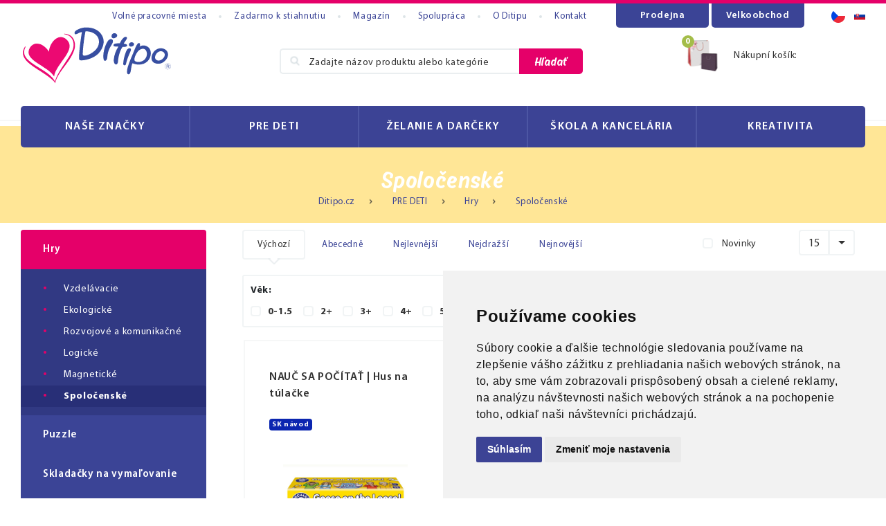

--- FILE ---
content_type: text/html; charset=utf-8
request_url: https://www.ditipo.sk/spolocenske-hry
body_size: 11418
content:
<!DOCTYPE html>
<html lang="sk">
    <head>
        <meta charset="utf-8">
        <meta name="robots" content="index,follow">
        <meta name="author" content="Mionet.cz">
        <meta name="viewport" content="width=device-width, initial-scale=1, shrink-to-fit=no">
        <title>Spoločenské hry | ♥ DITIPO.sk</title>
        <meta name="description" content="">
        <link href="/assets/front/img/favicon_2.png" rel="icon" />
        
        <!-- STYLY STRÁNKY -->
        <link rel="stylesheet" href="/assets/front/css/jquery-ui.min.css" />
        <link rel="stylesheet" href="/assets/front/plugins/bootstrap/bootstrap.css" />
        <link rel="stylesheet" href="/assets/front/plugins/fancybox/jquery.fancybox.min.css" />
        <link rel="stylesheet" href="/assets/front/plugins/owlcarousel/owl.carousel.min.css" />
        <link rel="stylesheet" href="/assets/front/plugins/owlcarousel/owl.theme.default.css" />
        <link rel="stylesheet" href="/assets/front/fonts/fonts.css" />
        <link rel="stylesheet" href="/assets/front/css/style.css" />
        <link rel="stylesheet" href="/assets/front/css/components.css" />
        <link rel="stylesheet" href="/assets/front/css/responsive.css" />
        <link rel="stylesheet" href="//maxcdn.bootstrapcdn.com/font-awesome/4.7.0/css/font-awesome.min.css" />
        <link rel="stylesheet" href="/assets/front/css/custom.css" />
        
        <!-- JS SKRIPTY -->
        <script type="text/javascript" src="/assets/front/js/jquery.min.js"></script>
        <script type="text/javascript" src="/assets/front/js/jquery-ui.min.js"></script>
        <script type="text/javascript" src="/assets/front/js/nette.ajax.js"></script>
        <script type="text/javascript" src="/assets/front/js/nette.forms.js"></script>
        <script type="text/javascript" src="/assets/front/js/spinner.ajax.js"></script>
        <script type="text/javascript" src="/assets/front/js/history.ajax.js"></script>
        <script type="text/javascript" src="/assets/front/plugins/bootstrap/popper.min.js"></script>
        <script type="text/javascript" src="/assets/front/plugins/bootstrap/bootstrap.min.js"></script>
        <script type="text/javascript" src="/assets/front/plugins/fancybox/jquery.fancybox.min.js"></script>
        <script type="text/javascript" src="/assets/front/plugins/owlcarousel/owl.carousel.min.js"></script>
        <script type="text/javascript" src="/assets/front/js/custom.js"></script>

        
    <link href="https://www.ditipo.sk/spolocenske-hry" rel="canonical" />
        
            <link rel="alternate" hreflang="cs" href="https://www.ditipo.cz/spolecenske-hry" />

       
        <!-- Cookie Consent by TermsFeed (https://www.TermsFeed.com) -->
        <script type="text/javascript" src="https://www.termsfeed.com/public/cookie-consent/4.1.0/cookie-consent.js" charset="UTF-8"></script>
        <script type="text/javascript" charset="UTF-8">
        document.addEventListener('DOMContentLoaded', function () {
                cookieconsent.run({
                "notice_banner_type":"simple",
                "consent_type":"express",
                "palette":"light",
                    "language":"sk",
                "page_load_consent_levels":["strictly-necessary"],
                "notice_banner_reject_button_hide":false,
                "preferences_center_close_button_hide":false,
                "page_refresh_confirmation_buttons":false,
                "website_name":"Ditipo.cz",
                "debug":true,
                "callbacks": {
                	"scripts_specific_loaded": (level) => {
                		switch(level) {
                			case 'targeting':
                				gtag('consent', 'update', {
                					'ad_storage': 'granted',
                					'ad_user_data': 'granted',
                					'ad_personalization': 'granted',
                					'analytics_storage': 'granted'
                				});
                				break;
                		}
                	}
                },
                "callbacks_force": true
            });
        });
        $(document).ready(function() {           
            $(window).on('cc_noticeBannerChangePreferencesPressed',function(e) {
                console.log(getCookie('cookie_consent_level'));
                if(getCookie('cookie_consent_level')=='') {
                    window.setTimeout(function() {                   
                        if($('input#tracking').is(':checked')==false) {                   
                            $('input#tracking').trigger('click');
                        }
                        if($('input#targeting').is(':checked')==false) {
                            $('input#targeting').trigger('click');                       
                        }    
                    },1000);
                }
            });
        });      

        function getCookie(cname) {
          let name = cname + "=";
          let decodedCookie = decodeURIComponent(document.cookie);
          let ca = decodedCookie.split(';');
          for(let i = 0; i <ca.length; i++) {
            let c = ca[i];
            while (c.charAt(0) == ' ') {
              c = c.substring(1);
            }
            if (c.indexOf(name) == 0) {
              return c.substring(name.length, c.length);
            }
          }
          return "";
        } 
        
        </script>

        <noscript>ePrivacy and GPDR Cookie Consent by <a href="https://www.TermsFeed.com/" rel="nofollow">TermsFeed Generator</a></noscript>
        <!-- End Cookie Consent by TermsFeed (https://www.TermsFeed.com) -->

         <!-- Google Tag Manager -->
        <script type="text/plain" data-cookie-consent="tracking">
            (function(w,d,s,l,i){ w[l]=w[l]||[];w[l].push({'gtm.start':
            new Date().getTime(),event:'gtm.js'});var f=d.getElementsByTagName(s)[0],
            j=d.createElement(s),dl=l!='dataLayer'?'&l='+l:'';j.async=true;j.src=
            'https://www.googletagmanager.com/gtm.js?id='+i+dl;f.parentNode.insertBefore(j,f);
            })(window,document,'script','dataLayer','GTM-WXJ3R9B');
        </script>
        <!-- End Google Tag Manager -->
        
        <script async src="https://scripts.luigisbox.com/LBX-268220.js" type="text/plain" data-cookie-consent="tracking"></script>

        <!-- Facebook Pixel Code -->
        <script type="text/plain" data-cookie-consent="tracking">
          !function(f,b,e,v,n,t,s)
          {if(f.fbq)return;n=f.fbq=function(){n.callMethod?
          n.callMethod.apply(n,arguments):n.queue.push(arguments)};
          if(!f._fbq)f._fbq=n;n.push=n;n.loaded=!0;n.version='2.0';
          n.queue=[];t=b.createElement(e);t.async=!0;
          t.src=v;s=b.getElementsByTagName(e)[0];
          s.parentNode.insertBefore(t,s)}(window, document,'script',
          'https://connect.facebook.net/en_US/fbevents.js');
          fbq('init', '279265326342552');
          fbq('track', 'PageView');
        </script>
        <noscript><img height="1" width="1" style="display:none" src="https://www.facebook.com/tr?id=279265326342552&ev=PageView&noscript=1" /></noscript>
        <!-- End Facebook Pixel Code -->
        <!-- GOOGLE ANYLITICS -->
        
            <script type="text/plain" data-cookie-consent="targeting">
                (function (i, s, o, g, r, a, m) {
                    i['GoogleAnalyticsObject'] = r;
                    i[r] = i[r] || function () {
                        (i[r].q = i[r].q || []).push(arguments)
                    }, i[r].l = 1 * new Date();
                    a = s.createElement(o),
                            m = s.getElementsByTagName(o)[0];
                    a.async = 1;
                    a.src = g;
                    m.parentNode.insertBefore(a, m)
                })(window, document, 'script', '//www.google-analytics.com/analytics.js', 'ga');
                ga('create', UA-108461749-3, 'auto');
                ga('send', 'pageview');
            </script>
        
        
            <!-- Kód Google značky pro remarketing -->
            <script type="text/plain" data-cookie-consent="targeting">
                /* <![CDATA[ */
                var google_conversion_id = 824895236;
                var google_custom_params = window.google_tag_params;
                var google_remarketing_only = true; 
                /* ]]> */       
            </script>
            <script type="text/plain" src="//www.googleadservices.com/pagead/conversion.js" data-cookie-consent="tracking"></script>
            <noscript>
                <div style="display:inline;">
                    <img height="1" width="1" style="border-style:none;" alt="" src="//googleads.g.doubleclick.net/pagead/viewthroughconversion/824895236/?guid=ON&amp;script=0"/>
                </div>
            </noscript>

        <!-- Retargetingový kód pro Sklik -->
        <script type="text/plain" data-cookie-consent="targeting">        
            var seznam_retargeting_id = 55174;         
        </script>
        <script type="text/plain" data-cookie-consent="targeting" src="//c.imedia.cz/js/retargeting.js"></script>

        <script async src="https://www.googletagmanager.com/gtag/js?id=UA-54516992-1" type="text/plain" data-cookie-consent="targeting"></script>
        <script type="text/javascript">
            window.dataLayer = window.dataLayer || [];
            function gtag(){window.dataLayer.push(arguments);}
            gtag('js', new Date());

            //gtag('config', 'UA-54516992-1');
                gtag('config', 'G-ZMDMRRSJ5S');
        gtag('consent', 'default', {
        	'ad_storage': 'denied',
        	'ad_user_data': 'denied',
        	'ad_personalization': 'denied',
        	'analytics_storage': 'denied'
        });
		</script>	
       	
		<script type="text/javascript" src="https://c.seznam.cz/js/rc.js"></script>
		<script type="text/plain" data-cookie-consent="targeting">
		  window.sznIVA.IS.updateIdentities({
		    eid: null
		  });
		
		  var retargetingConf = {
		    rtgId: 55174,
		    consent: 1
		  };
		  window.rc.retargetingHit(retargetingConf);
		</script>        
        

        <link rel="stylesheet" href="/assets/front/plugins/bxslider/jquery.bxslider.min.css">
        <script type="text/javascript" src="/assets/front/plugins/bxslider/jquery.bxslider.js"></script>
        <script type="text/javascript">
            $(document).ready(function(){
                if($('.slider').length>0) {
                    var width=$(window).width();
                    if(width>992) {
                      slides=4;
                    }
                    if(width<992 && width>=767) {
                      slides=2;
                    }
                    if(width<767) {
                      slides=1;
                    }
                    $(".slider").bxSlider({
                        moveSlides: 1,
                        loop: true,
                        adaptiveHeight: true,
                        pager: false,
                        autoReload: true,
                        prevText: '<i class="fa fa-angle-left"></i>',
                        nextText: '<i class="fa fa-angle-right"></i>',
                        slideWidth:($('.container').width()/slides),
                        maxSlides:4,
                        startSlide:0,
                        auto:true
                        //breaks: [{screen:0, slides:1},{screen:767, slides:2},{screen:992, slides:4}] 
                    });
                }
            });
        </script>
        <style type="text/css">
            .bx-wrapper {
                border: 0px !important;
                width: 100% !important;
                max-width: unset !important;
            }
        </style>
    </head>
    <body class="lang-2">
        <!-- Google Tag Manager (noscript) -->
        <noscript><iframe src="https://www.googletagmanager.com/ns.html?id=GTM-WXJ3R9B" height="0" width="0" style="display:none;visibility:hidden"></iframe></noscript>
        <!-- End Google Tag Manager (noscript) -->
        <header id="header">
            <div class="container">
                <div id="top-header" class="d-flex align-items-center">
                    <ul>
	<li><a href="/kariera">Voln&eacute; pracovn&eacute;&nbsp;miesta</a></li>
	<li><a href="https://www.ditipo.sk/zadarmo">Zadarmo k&nbsp;stiahnutiu</a></li>
	<li><a href="/magazin">Magaz&iacute;n</a></li>
	<li><a href="/velkoobchod">Spolupr&aacute;ca</a></li>
	<li><a href="/o-nas">O Ditipu</a></li>
	<li><a href="/kontakt">Kontakt</a></li>
</ul>

                    <div class="btns">
                        <div class="papeterie">
                            <a href="/prodejna">Prodejna</a>
                        </div>
                        <div class="velkoobchod">
                            <a href="/velkoobchod">Velkoobchod</a>
                        </div>
                        <div class="languages-div d-flex">
    <div class="lan-div">
        <a href="https://www.ditipo.cz/spolecenske-hry" title="Čeština">
            <img src="/contents/lang/1/index-header-lan-cz.png" alt="">
        </a>
    </div>
    <div class="lan-div active">
        <a href="/spolocenske-hry" title="Slovenčina">
            <img src="/contents/lang/2/1500500433_flag_sk.gif" alt="">
        </a>
    </div>
                        </div>
                    </div>
                </div>
                <div id="main-header" class="d-flex justify-content-center align-items-center">
                    <a href="/">
                        <img class="logo" src="/assets/front/img/logo_2.svg" alt="♥ DITIPO.sk">
                    </a>
<form id="search-header" method="get" action="/vyhladavanie">
    <div class="input-group">
        <span class="search-ico">
            <img src="/assets/front/img/header-search-4.png" alt="" />
        </span>
        <input type="text" name="search" autocomplete='off' placeholder="Zadajte názov produktu alebo kategórie" class="form-control" id="search-box-input">
        <button type="submit">Hľadať</button>
    </div>
</form>
<script>
    /**
     * Po načtení načíst autocomplete
     */
    $(document).ready(function(){
        $('#search-box-input').autocomplete({
            source: function( request, response ) {
                $.ajax({
                    url: '/?do=search-search',
                    dataType: 'json',
                    data:{
                        'search-search': request.term
                    },
                    success: function(data) {
                        response(data);
                    }
                });
            },
            minLength: 3
        }).data( "ui-autocomplete" )._renderItem = function( ul, item ) {
            if(item.price_action){
                var price = '<s>' + item.price + '</s>' + item.price_action;
            }else{
                var price = item.price;
            }
            var html = '<a href="' + item.link + '">' +
                            '<img src="' + item.image + '"/>' +
                            '<span class="content">' +
                                '<b>' + item.name + '</b>' +
                                '<small class="price">' + price + '</small>' +
                            '</span>' +
                       '</a>';
            return $( "<li></li>" )
                .data( "item.autocomplete", item )
                .append( html ) 
                .appendTo( ul );
        };
    });
</script><div id="snippet-cart-cartBox" class='basket'>
    <a href='/nakupny-kosik'>
        <span class="icon-basket" data-count="0">
            <img src="/assets/front/img/header-basket.png" alt="">
        </span>
        <span>Nákupní košík:</span>
        <span class="price">
        </span>
    </a>
</div>                </div>
                <nav id="nav">
                    <button type="button" id="mobile-menu" class="visible-sm visible-xs active">
                        <span>
                            <span class="title">Menu</span>
                            <span class="t-line"></span>
                            <span class="m-line"></span>
                            <span class="b-line"></span>
                        </span>
                    </button>
<style type="text/css">
    .col-lg-menu {
        -ms-flex: 0 0 20%;
        flex: 0 0 20%;
        max-width: 20%;
    }
</style>
<div id="mobilek">
    <ul>
             
            <li class="">
                <a href="/znacky">
                    NAŠE ZNAČKY
                </a>
            </li>
             
            <li class="">
                <a href="/pre-deti">
                    PRE DETI
                </a>
            </li>
             
            <li class="">
                <a href="/zelanie-darceky">
                    ŽELANIE A DARČEKY
                </a>
            </li>
             
            <li class="">
                <a href="/skola-kancelaria">
                    ŠKOLA A KANCELÁRIA
                </a>
            </li>
             
            <li class="">
                <a href="/kreativita">
                    KREATIVITA
                </a>
            </li>
    </ul>
</div>
<div class="row no-gutters">
         
        <div class="col-lg-2 col-lg-menu col-12 ">
            <a href="/znacky">
                <span class="cat-wrap">
                    <img src="/contents/structure/33/1641818954_hl_menu_medved.png" alt="NAŠE ZNAČKY">
                </span>
                <span class="name">
                    NAŠE ZNAČKY
                </span>
            </a>
        </div>
         
        <div class="col-lg-2 col-lg-menu col-12 ">
            <a href="/pre-deti">
                <span class="cat-wrap">
                    <img src="/contents/structure/45/1641818968_hl_menu_darky.png" alt="PRE DETI">
                </span>
                <span class="name">
                    PRE DETI
                </span>
            </a>
        </div>
         
        <div class="col-lg-2 col-lg-menu col-12 ">
            <a href="/zelanie-darceky">
                <span class="cat-wrap">
                    <img src="/contents/structure/59/1641818977_hl_menu_party.png" alt="ŽELANIE A DARČEKY">
                </span>
                <span class="name">
                    ŽELANIE A DARČEKY
                </span>
            </a>
        </div>
         
        <div class="col-lg-2 col-lg-menu col-12 ">
            <a href="/skola-kancelaria">
                <span class="cat-wrap">
                    <img src="/contents/structure/68/1641818990_hl_menu_skola.png" alt="ŠKOLA A KANCELÁRIA">
                </span>
                <span class="name">
                    ŠKOLA A KANCELÁRIA
                </span>
            </a>
        </div>
         
        <div class="col-lg-2 col-lg-menu col-12 ">
            <a href="/kreativita">
                <span class="cat-wrap">
                    <img src="/contents/structure/204/1641819003_hl_menu_kreativita.png" alt="KREATIVITA">
                </span>
                <span class="name">
                    KREATIVITA
                </span>
            </a>
        </div>
</div>                </nav>
            </div>        
        </header>        
        <section id="content">
<div id="category-page">
    <div class="cat-banner cat-banner-1">
        <h1 class="fun">Spoločenské</h1>
<ol class="breadcrumb">
    <li class="breadcrumb-item "  >
            <a href='/'><span>Ditipo.cz</span></a>
    </li>
    <li class="breadcrumb-item " itemscope="" itemtype="http://data-vocabulary.org/Breadcrumb">
                <a href="/pre-deti" itemprop="url">
                <span itemprop="title">PRE DETI</span>
            </a>
    </li>
    <li class="breadcrumb-item " itemscope="" itemtype="http://data-vocabulary.org/Breadcrumb">
                <a href="/hry" itemprop="url">
                <span itemprop="title">Hry</span>
            </a>
    </li>
    <li class="breadcrumb-item active" itemscope="" itemtype="http://data-vocabulary.org/Breadcrumb">
                <a href="/spolocenske-hry" itemprop="url">
                <span itemprop="title">Spoločenské</span>
            </a>
    </li>
</ol>    </div>
    <div class="container">
        <div class="row">
            <div class="col-xl-3 hidden-lg-down">
                <aside id="aside">
<ul id="category-menu-aside">
    <li class=" ">
        <a href="/hry">
            <span class="img-wrap">
            </span>
            Hry
        </a>    
        <ul>
    <li class=" ">
        <a href="/vzdelavaci-hry">
            Vzdelávacie
        </a>    
    </li>
    <li class=" ">
        <a href="/331-ekologicke">
            Ekologické
        </a>    
    </li>
    <li class=" ">
        <a href="/komunikacne-a-rozvojove">
            Rozvojové a komunikačné
        </a>    
    </li>
    <li class=" ">
        <a href="/logicke">
            Logické
        </a>    
    </li>
    <li class=" ">
        <a href="/magneticke">
            Magnetické
        </a>    
    </li>
    <li class="active active">
        <a href="/spolocenske-hry">
            Spoločenské
        </a>    
    </li>
        </ul>
    </li>
    <li class=" ">
        <a href="/puzzle">
            <span class="img-wrap">
            </span>
            Puzzle
        </a>    
        <ul>
    <li class=" ">
        <a href="/272-detske">
            Detské | vzdelávacie
        </a>    
    </li>
    <li class=" ">
        <a href="/fashion">
            Fashion
        </a>    
    </li>
        </ul>
    </li>
    <li class=" ">
        <a href="/skladacky-na-vymalovanie">
            <span class="img-wrap">
            </span>
            Skladačky na vymaľovanie
        </a>    
    </li>
    <li class=" ">
        <a href="/kreativne-sety">
            <span class="img-wrap">
            </span>
            Kreatívne tvorenie
        </a>    
        <ul>
    <li class=" ">
        <a href="/kreativne-sety-sitie-hackovanie">
            Kreatívne sety | Šitie, háčkovanie
        </a>    
    </li>
    <li class=" ">
        <a href="/malovanie-podla-cisel">
            Maľovanie podľa čísel
        </a>    
    </li>
    <li class=" ">
        <a href="/diamantove-malovanie">
            Diamantové maľovanie
        </a>    
    </li>
    <li class=" ">
        <a href="/kreativne-blocky">
            Kreatívne bloky
        </a>    
    </li>
    <li class=" ">
        <a href="/samolepky">
            Samolepky
        </a>    
    </li>
    <li class=" ">
        <a href="/vyskrabavanie">
            Vyškrabávanie
        </a>    
    </li>
    <li class=" ">
        <a href="/besties-tvorenie-pre-dievcata">
            Besties | Tvorenie pre dievčatá
        </a>    
    </li>
    <li class=" ">
        <a href="/farby-na-tvar">
            Farby na tvár
        </a>    
    </li>
        </ul>
    </li>
    <li class=" ">
        <a href="/306-desiatove-obaly">
            <span class="img-wrap">
            </span>
            Desiatové obaly
        </a>    
        <ul>
    <li class=" ">
        <a href="/kolekcia-nature">
            NATURE
        </a>    
    </li>
    <li class=" ">
        <a href="/kolekcia-active">
            ACTIVE
        </a>    
    </li>
    <li class=" ">
        <a href="/animal">
            ANIMAL
        </a>    
    </li>
        </ul>
    </li>
    <li class=" ">
        <a href="/detske-knihy">
            <span class="img-wrap">
            </span>
            Detské knihy
        </a>    
    </li>
    <li class=" ">
        <a href="/malovanie-na-kamienky">
            <span class="img-wrap">
            </span>
            Maľovanie na kamienky
        </a>    
    </li>
    <li class=" ">
        <a href="/malovanky">
            <span class="img-wrap">
            </span>
            Maľovanky
        </a>    
    </li>
    <li class=" ">
        <a href="/stiratelne-sesity-kresli-a-maz">
            <span class="img-wrap">
            </span>
            Stierateľné zošity
        </a>    
        <ul>
    <li class=" ">
        <a href="/283-pre-najmensich">
            Pre najmenších
        </a>    
    </li>
    <li class=" ">
        <a href="/predskolak">
            Predškolák
        </a>    
    </li>
    <li class=" ">
        <a href="/skolacik">
            Školáčik
        </a>    
    </li>
        </ul>
    </li>
    <li class=" ">
        <a href="/vzdelavacie-karty-moj-prvy-domcek">
            <span class="img-wrap">
            </span>
            Vzdelávacie karty a tabuľky
        </a>    
        <ul>
    <li class=" ">
        <a href="/anglictina">
            Angličtina
        </a>    
    </li>
    <li class=" ">
        <a href="/matematika">
            Matematika
        </a>    
    </li>
    <li class=" ">
        <a href="/slovencina">
            Slovenčina
        </a>    
    </li>
    <li class=" ">
        <a href="/fyzika">
            Fyzika
        </a>    
    </li>
    <li class=" ">
        <a href="/chemia">
            Chémia
        </a>    
    </li>
        </ul>
    </li>
    <li class=" ">
        <a href="/vystrihovacky">
            <span class="img-wrap">
            </span>
            Vystrihovačky
        </a>    
    </li>
    <li class=" ">
        <a href="/pexesa">
            <span class="img-wrap">
            </span>
            Pexesá
        </a>    
    </li>
    <li class=" ">
        <a href="/vytvarne-potreby">
            <span class="img-wrap">
            </span>
            Výtvarné potreby
        </a>    
        <ul>
    <li class=" ">
        <a href="/fixky">
            Fixky
        </a>    
    </li>
    <li class=" ">
        <a href="/289-sketchbooky">
            Sketchbooky
        </a>    
    </li>
    <li class=" ">
        <a href="/akrylove-farby">
            Akrylové farby
        </a>    
    </li>
    <li class=" ">
        <a href="/akrylove-laky">
            Akrylové laky
        </a>    
    </li>
        </ul>
    </li>
    <li class=" ">
        <a href="/zabavne-aktivity">
            <span class="img-wrap">
            </span>
            Zábavné aktivity
        </a>    
    </li>
    <li class=" ">
        <a href="/pexetrio">
            <span class="img-wrap">
            </span>
            Pexetrio
        </a>    
    </li>
    <li class=" ">
        <a href="/vypredaj">
            <span class="img-wrap">
            </span>
            VÝPREDAJ
        </a>    
    </li>
</ul>
<script>
    $("#category-menu-aside .active").parents('li').addClass('active');
</script>                    <p><a href="https://www.ditipo.sk/zadarmo"><img alt="ZDARMA ke sta&#382;en&iacute;" src="/contents/editor/OT/OT_zdarma_08-19_SK.JPG" style="height: 100px; width: 320px;"></a></p>

<p><a href="https://www.ditipo.sk/pre-deti"><img alt="" src="/contents/editor/Dla%C5%BEdice%20NOV%C3%89/new/banner_eshop_268x260_hry_10-22.png" style="width: 268px; height: 260px;"></a>&nbsp;</p>

<div class="banners"><a href="https://www.ditipo.sk/266-omalovanky"><img alt="" src="/contents/editor/Dla%C5%BEdice%20NOV%C3%89/new/banner_eshop_268x260_kresleni_10-22_SK.png" style="width: 268px; height: 260px;"></a></div>
&nbsp;&nbsp;

<div class="banners"><a href="https://www.ditipo.sk/kreativita"><img alt="" src="/contents/editor/Dla%C5%BEdice%20NOV%C3%89/new/banner_eshop_268x260_krasop%C3%ADsanky_10-22_SK.png" style="width: 268px; height: 260px;"></a></div>

<p>&nbsp;</p>

                </aside>
            </div>
            <div class="col-xl-9">
					<form method="get" id="suitable-control-mobile">
						Věk:
						<ul class="nav">
								<li>
									<label class="suitable-lbl">
										<input
											type="checkbox"
											name="suitable[]"
											value="1"
											class="form-control-checkbox suitable"
											
										/>
										<span>0-1.5</span>
									</label>
								</li>
								<li>
									<label class="suitable-lbl">
										<input
											type="checkbox"
											name="suitable[]"
											value="2"
											class="form-control-checkbox suitable"
											
										/>
										<span>2+</span>
									</label>
								</li>
								<li>
									<label class="suitable-lbl">
										<input
											type="checkbox"
											name="suitable[]"
											value="3"
											class="form-control-checkbox suitable"
											
										/>
										<span>3+</span>
									</label>
								</li>
								<li>
									<label class="suitable-lbl">
										<input
											type="checkbox"
											name="suitable[]"
											value="4"
											class="form-control-checkbox suitable"
											
										/>
										<span>4+</span>
									</label>
								</li>
								<li>
									<label class="suitable-lbl">
										<input
											type="checkbox"
											name="suitable[]"
											value="5"
											class="form-control-checkbox suitable"
											
										/>
										<span>5+</span>
									</label>
								</li>
								<li>
									<label class="suitable-lbl">
										<input
											type="checkbox"
											name="suitable[]"
											value="6"
											class="form-control-checkbox suitable"
											
										/>
										<span>6+</span>
									</label>
								</li>
								<li>
									<label class="suitable-lbl">
										<input
											type="checkbox"
											name="suitable[]"
											value="7"
											class="form-control-checkbox suitable"
											
										/>
										<span>8+</span>
									</label>
								</li>
								<li>
									<label class="suitable-lbl">
										<input
											type="checkbox"
											name="suitable[]"
											value="8"
											class="form-control-checkbox suitable"
											
										/>
										<span>12+</span>
									</label>
								</li>
						</ul>
						<input type="hidden" name="order_by" value="" />
						<input type="hidden" name="label_new" value="0" />
						<input type="hidden" name="limit" value="15" />
					</form>
                <div id="snippet--category">
<form id="sort-control" method="get" class="d-flex justify-content-between flex-wrap">
    <div class="order-labels">
        <label class="active">
            <input type="radio" name="order_by" value="position ASC" onchange="this.form.submit();" checked>
            Výchozí
        </label>
        <label >
            <input type="radio" name="order_by" value="name ASC" onchange="this.form.submit();" >
            Abecedně
        </label>
        <label >
            <input type="radio" name="order_by" value="price_final ASC" onchange="this.form.submit();" >
            Nejlevnější
        </label>
        <label >
            <input type="radio" name="order_by" value="price_final DESC" onchange="this.form.submit();" >
            Nejdražší
        </label>
        <label >
            <input type="radio" name="order_by" value="date_added DESC" onchange="this.form.submit();" >
            Nejnovější
        </label>
    </div>
    <div class="d-flex justify-content-between">
        <div>
            <label class="le">
                <input type="checkbox" name="label_new" onchange="this.form.submit();" id="filter_1" >
                <span>Novinky</span>
            </label>
        </div>
        <div class="btn-group" role="group">
            <button type="button" class="btn btn-secondary">15</button>
            <div class="btn-group" role="group">
                <button id="btnGroupDrop1" type="button" class="btn btn-secondary dropdown-toggle" data-toggle="dropdown" aria-haspopup="true" aria-expanded="false">
                </button>
                <div class="dropdown-menu dropdown-menu-right" aria-labelledby="btnGroupDrop1">
                    <a class="dropdown-item" href="/spolocenske-hry?limit=15">15</a>
                    <a class="dropdown-item" href="/spolocenske-hry?limit=30">30</a>
                    <a class="dropdown-item" href="/spolocenske-hry?limit=45">45</a>
                </div>
            </div>
        </div>
    </div>
</form>						<form method="get" id="suitable-control">
							Věk:
							<ul class="nav">
									<li>
										<label class="suitable-lbl">
											<input
												type="checkbox"
												name="suitable[]"
												value="1"
												class="form-control-checkbox suitable"
												
											/>
											<span>0-1.5</span>
										</label>
									</li>
									<li>
										<label class="suitable-lbl">
											<input
												type="checkbox"
												name="suitable[]"
												value="2"
												class="form-control-checkbox suitable"
												
											/>
											<span>2+</span>
										</label>
									</li>
									<li>
										<label class="suitable-lbl">
											<input
												type="checkbox"
												name="suitable[]"
												value="3"
												class="form-control-checkbox suitable"
												
											/>
											<span>3+</span>
										</label>
									</li>
									<li>
										<label class="suitable-lbl">
											<input
												type="checkbox"
												name="suitable[]"
												value="4"
												class="form-control-checkbox suitable"
												
											/>
											<span>4+</span>
										</label>
									</li>
									<li>
										<label class="suitable-lbl">
											<input
												type="checkbox"
												name="suitable[]"
												value="5"
												class="form-control-checkbox suitable"
												
											/>
											<span>5+</span>
										</label>
									</li>
									<li>
										<label class="suitable-lbl">
											<input
												type="checkbox"
												name="suitable[]"
												value="6"
												class="form-control-checkbox suitable"
												
											/>
											<span>6+</span>
										</label>
									</li>
									<li>
										<label class="suitable-lbl">
											<input
												type="checkbox"
												name="suitable[]"
												value="7"
												class="form-control-checkbox suitable"
												
											/>
											<span>8+</span>
										</label>
									</li>
									<li>
										<label class="suitable-lbl">
											<input
												type="checkbox"
												name="suitable[]"
												value="8"
												class="form-control-checkbox suitable"
												
											/>
											<span>12+</span>
										</label>
									</li>
							</ul>
							<input type="hidden" name="order_by" value="" />
							<input type="hidden" name="label_new" value="0" />
							<input type="hidden" name="limit" value="15" />
						</form>
    <div id="products-list" class="row w-100">
            <div class="product-item col-lg-4 col-sm-6 col-12">
                <span class="title">
                    <a href="/produkt/husa-na-vandru">NAUČ SA POČÍTAŤ | Hus na túlačke</a>
                </span>
                <div class="img-wraper">
                    <div class='labels'>
                            <span class="10">
                                    <span class='badge' style='background: #0b26b0'>SK návod</span>
                            </span>
                    </div>
                    <a href="/produkt/husa-na-vandru">
                        <img src="/data/img/o115001.jpg" alt="" />
                    </a>
                </div>
                <span class="quantity text-center w-100 d-block">
                        <span class="yep"><img src="/assets/front/img/quantity-success.png" alt="">Skladom</span>
                </span>
                <p class="description text-center">Víťazom sa stáva hráč, ktorý má na konci hry na svojej doske najvyšší počet husí. Vek: 4+
Počet hráčov: 2-4</p>
                <div class="d-flex justify-content-between price_detail">
                    <div class="price">
                        <p>
                                <span class="solo-price">22.51 €</span>
                        </p>
                    </div>
                    <button data-product="6377" class="btn-add-to-cart">Do košíku</button>
                </div>
            </div>
            <div class="product-item col-lg-4 col-sm-6 col-12">
                <span class="title">
                    <a href="/produkt/lamy-s-kruhmi">NAUČ SA FARBY | Lamy s kruhmi</a>
                </span>
                <div class="img-wraper">
                    <div class='labels'>
                            <span class="10">
                                    <span class='badge' style='background: #0b26b0'>SK návod</span>
                            </span>
                    </div>
                    <a href="/produkt/lamy-s-kruhmi">
                        <img src="/data/img/o099001.jpg" alt="" />
                    </a>
                </div>
                <span class="quantity text-center w-100 d-block">
                        <span class="yep"><img src="/assets/front/img/quantity-success.png" alt="">Skladom</span>
                </span>
                <p class="description text-center">Bláznivá hra pre rozpoznávanie farieb a vzorov.
Vyhráva ten, kto najskôr pozbiera pre svoju lamu všetkých päť kôl a skočí zo skokanku do bazéna.Vek: 4+
Hráči: 2-4</p>
                <div class="d-flex justify-content-between price_detail">
                    <div class="price">
                        <p>
                                <span class="solo-price">18.90 €</span>
                        </p>
                    </div>
                    <button data-product="4316" class="btn-add-to-cart">Do košíku</button>
                </div>
            </div>
            <div class="product-item col-lg-4 col-sm-6 col-12">
                <span class="title">
                    <a href="/produkt/draci-do-toho">NAUČ SA FARBY | Draci, do toho!</a>
                </span>
                <div class="img-wraper">
                    <div class='labels'>
                            <span class="10">
                                    <span class='badge' style='background: #0b26b0'>SK návod</span>
                            </span>
                    </div>
                    <a href="/produkt/draci-do-toho">
                        <img src="/data/img/o056001.jpg" alt="" />
                    </a>
                </div>
                <span class="quantity text-center w-100 d-block">
                        <span class="yep"><img src="/assets/front/img/quantity-success.png" alt="">Skladom</span>
                </span>
                <p class="description text-center">Cieľom hry je stať sa prvým drakom, ktorý prekročil cieľovú čiaru.Vek: 4 +
Počet hráčov: 2 - 4</p>
                <div class="d-flex justify-content-between price_detail">
                    <div class="price">
                        <p>
                                <span class="solo-price">17.70 €</span>
                        </p>
                    </div>
                    <button data-product="376" class="btn-add-to-cart">Do košíku</button>
                </div>
            </div>
            <div class="product-item col-lg-4 col-sm-6 col-12">
                <span class="title">
                    <a href="/produkt/tri-male-prasiatka">NAUČ SA POČÍTAŤ | Tri malé prasiatka</a>
                </span>
                <div class="img-wraper">
                    <div class='labels'>
                            <span class="10">
                                    <span class='badge' style='background: #0b26b0'>SK návod</span>
                            </span>
                    </div>
                    <a href="/produkt/tri-male-prasiatka">
                        <img src="/data/img/o081001.jpg" alt="" />
                    </a>
                </div>
                <span class="quantity text-center w-100 d-block">
                        <span class="yep"><img src="/assets/front/img/quantity-success.png" alt="">Skladom</span>
                </span>
                <p class="description text-center">Interaktívna hra pre deti od 3 do 6 rokov. Úlohou je postaviť domčeky zo slamy, dreva a tehál v 3D a dobehnúť s prasiatkami do domčeka, kým ich vlk doženie a domčeky im sfúkne. Vyhráva hráč, ktorý sa ako prvý dostane do cieľa. Hádže sa klasicky kockou, postupuje sa v smere hodinových ručičiek. Ale pozor, ak stúpnete na políčko s vlkom, môžete súperom uberať súčasti stavby.Vek: 3 - 6Hráči: 2 - 4</p>
                <div class="d-flex justify-content-between price_detail">
                    <div class="price">
                        <p>
                                <span class="solo-price">22.51 €</span>
                        </p>
                    </div>
                    <button data-product="292" class="btn-add-to-cart">Do košíku</button>
                </div>
            </div>
            <div class="product-item col-lg-4 col-sm-6 col-12">
                <span class="title">
                    <a href="/produkt/6187-famfrpal-kvinteto">HARRY POTTER Famfrpál - Kvinteto</a>
                </span>
                <div class="img-wraper">
                    <a href="/produkt/6187-famfrpal-kvinteto">
                        <img src="/data/img/bx5512001.jpg" alt="" />
                    </a>
                </div>
                <span class="quantity text-center w-100 d-block">
                        <span class="yep"><img src="/assets/front/img/quantity-success.png" alt="">Skladom</span>
                </span>
                <p class="description text-center">Získajte čo najviac Camrálov a vyhýbajte sa Potloukom. Kto získa Zlatonku? Napínavá hra pre malých aj veľkých, hra pre celú rodinu.</p>
                <div class="d-flex justify-content-between price_detail">
                    <div class="price">
                        <p>
                                <span class="stroke">16.30 €</span><br>
                                <span class="current-price">14.03 €</span>
                        </p>
                    </div>
                    <button data-product="6187" class="btn-add-to-cart">Do košíku</button>
                </div>
            </div>
            <div class="product-item col-lg-4 col-sm-6 col-12">
                <span class="title">
                    <a href="/produkt/6188-brumbalova-armada">HARRY POTTER Brumbálova armáda</a>
                </span>
                <div class="img-wraper">
                    <a href="/produkt/6188-brumbalova-armada">
                        <img src="/data/img/bx5521001.jpg" alt="" />
                    </a>
                </div>
                <span class="quantity text-center w-100 d-block">
                        <span class="yep"><img src="/assets/front/img/quantity-success.png" alt="">Skladom</span>
                </span>
                <p class="description text-center">Naučte sa s Dumbledorovou armádou dôležité kúzla proti Čiernej mágii. Pozor na Dolores Umbridgeovú! Vzrušujúca hra pre malých aj veľkých, hra pre celú rodinu.</p>
                <div class="d-flex justify-content-between price_detail">
                    <div class="price">
                        <p>
                                <span class="stroke">16.30 €</span><br>
                                <span class="current-price">14.03 €</span>
                        </p>
                    </div>
                    <button data-product="6188" class="btn-add-to-cart">Do košíku</button>
                </div>
            </div>
            <div class="product-item col-lg-4 col-sm-6 col-12">
                <span class="title">
                    <a href="/produkt/6189-cesta-zapovezenym-lesem">Cesta Zapovězeným lesem</a>
                </span>
                <div class="img-wraper">
                    <a href="/produkt/6189-cesta-zapovezenym-lesem">
                        <img src="/data/img/bx5522001.jpg" alt="" />
                    </a>
                </div>
                <span class="quantity text-center w-100 d-block">
                        <span class="yep"><img src="/assets/front/img/quantity-success.png" alt="">Skladom</span>
                </span>
                <p class="description text-center">Utečte do Zapovedaného lesa s Harrym a Hermionou. Pazúr vás zachráni pred Kentaurami a potom vás Testráli odnesú na Ministerstvo cap. Hra pre malých i veľkých, hra pre celú rodinu.</p>
                <div class="d-flex justify-content-between price_detail">
                    <div class="price">
                        <p>
                                <span class="stroke">16.30 €</span><br>
                                <span class="current-price">14.03 €</span>
                        </p>
                    </div>
                    <button data-product="6189" class="btn-add-to-cart">Do košíku</button>
                </div>
            </div>
            <div class="product-item col-lg-4 col-sm-6 col-12">
                <span class="title">
                    <a href="/produkt/harry-potter-turnaj-tri-carod-skol-sada-3-her">HARRY POTTER Turnaj troch čarod. škôl - sada 3 hier</a>
                </span>
                <div class="img-wraper">
                    <a href="/produkt/harry-potter-turnaj-tri-carod-skol-sada-3-her">
                        <img src="/data/img/bx5510001.jpg" alt="" />
                    </a>
                </div>
                <span class="quantity text-center w-100 d-block">
                        <span class="yep"><img src="/assets/front/img/quantity-success.png" alt="">Skladom</span>
                </span>
                <p class="description text-center">Počas turnaja o Ohnivý pohár musia mladí čarodejníci splniť celkom tri úlohy. Každá úloha je predstavená jednou hrou.
1. úloha – Súboj s drakmi 
2. úloha – Rozlúštenie tajomstva Zlatého vajca
3. úloha – Cesta bludiskomVek: 8-99</p>
                <div class="d-flex justify-content-between price_detail">
                    <div class="price">
                        <p>
                                <span class="solo-price">28.74 €</span>
                        </p>
                    </div>
                    <button data-product="7254" class="btn-add-to-cart">Do košíku</button>
                </div>
            </div>
            <div class="product-item col-lg-4 col-sm-6 col-12">
                <span class="title">
                    <a href="/produkt/hra-flaska-party-pre-vecernu-zabavu">Hra Fľaška - PARTY - pre večernú zábavu</a>
                </span>
                <div class="img-wraper">
                    <a href="/produkt/hra-flaska-party-pre-vecernu-zabavu">
                        <img src="/data/img/5386001.jpg" alt="" />
                    </a>
                </div>
                <span class="quantity text-center w-100 d-block">
                        <span class="yep"><img src="/assets/front/img/quantity-success.png" alt="">Skladom</span>
                </span>
                <p class="description text-center">Hľadáte hru, ktorá rozhýbe rodinný večer, spestrí letnú grilovačku alebo rozbehne tú najlepšiu párty? Flaša je presne to, čo potrebujete! Stačí roztočiť flašku a pripraviť sa na lavínu smiechu, nečakaných odpovedí a bláznivých úloh.Flaša PÁRTY rozbehne každú oslavu! Odvážnejšie otázky, šialené úlohy a lavína smiechu – to je recept na večer, na ktorý nikto nezabudne. Skvelá hra pre teenagerov i dospelých, ktorí hľadajú rýchlu, jednoduchú a hlavne veľmi zábavnú party hru. Stačí roztočiť flašku a párty môže začať!Vek: 12+</p>
                <div class="d-flex justify-content-between price_detail">
                    <div class="price">
                        <p>
                                <span class="solo-price">6.50 €</span>
                        </p>
                    </div>
                    <button data-product="199" class="btn-add-to-cart">Do košíku</button>
                </div>
            </div>
            <div class="product-item col-lg-4 col-sm-6 col-12">
                <span class="title">
                    <a href="/produkt/hra-flaska-family-pre-rodinu">Hra Fľaška - FAMILY - pre rodinu</a>
                </span>
                <div class="img-wraper">
                    <a href="/produkt/hra-flaska-family-pre-rodinu">
                        <img src="/data/img/5387001.jpg" alt="" />
                    </a>
                </div>
                <span class="quantity text-center w-100 d-block">
                        <span class="yep"><img src="/assets/front/img/quantity-success.png" alt="">Skladom</span>
                </span>
                <p class="description text-center">Hľadáte hru, ktorá rozhýbe rodinný večer, spestrí letnú grilovačku alebo rozbehne tú najlepšiu párty? Flaša je presne to, čo potrebujete! Stačí roztočiť flašku a pripraviť sa na lavínu smiechu, nečakaných odpovedí a bláznivých úloh.Flaška FAMILY je hra, ktorá zaručene pobaví malých aj veľkých! Stačí roztočiť flašku a plniť otázky či úlohy, ktoré vyvolajú smiech aj zaujímavé rozhovory. Ideálne pre rodinné večery, víkendové stretnutia aj dlhé zimné večery. Jednoduché pravidlá, rýchla zábava a veľa zábavy pre celú rodinu!Vek: 5+</p>
                <div class="d-flex justify-content-between price_detail">
                    <div class="price">
                        <p>
                                <span class="solo-price">6.50 €</span>
                        </p>
                    </div>
                    <button data-product="200" class="btn-add-to-cart">Do košíku</button>
                </div>
            </div>
            <div class="product-item col-lg-4 col-sm-6 col-12">
                <span class="title">
                    <a href="/produkt/hra-flaska-outdoor-do-prirody">Hra Fľaška - OUTDOOR - do prírody</a>
                </span>
                <div class="img-wraper">
                    <a href="/produkt/hra-flaska-outdoor-do-prirody">
                        <img src="/data/img/5388001.jpg" alt="" />
                    </a>
                </div>
                <span class="quantity text-center w-100 d-block">
                        <span class="yep"><img src="/assets/front/img/quantity-success.png" alt="">Skladom</span>
                </span>
                <p class="description text-center">Hľadáte hru, ktorá rozhýbe rodinný večer, spestrí letnú grilovačku alebo rozbehne tú najlepšiu párty? Flaša je presne to, čo potrebujete! Stačí roztočiť fľašku a pripraviť sa na lavínu smiechu, nečakaných odpovedí a bláznivých úloh.Flaška OUTDOOR je parťák na každú záhradu, piknik alebo výlet! Vďaka zábavným otázkam a bláznivým úlohám premení obyčajné posedenie na nezabudnuteľný zážitok. Hra je ľahko prenosná a pravidlá pochopia aj tí najmenší, takže sa k zábave môže pripojiť naozaj každý. Perfektná voľba pre vonkajšiu zábavu!Vek: 5+</p>
                <div class="d-flex justify-content-between price_detail">
                    <div class="price">
                        <p>
                                <span class="solo-price">6.50 €</span>
                        </p>
                    </div>
                    <button data-product="201" class="btn-add-to-cart">Do košíku</button>
                </div>
            </div>
    </div>
<nav id="nav-pagination" class="d-flex justify-content-between align-items-center" aria-label="Page navigation example">
    <div>
        <div class="button disabled"><a href="javascript:void(0)">Předchozí</a></div>
    </div>
    <ul class="pagination justify-content-center mt-3">
        <li class="active page-item">
            <a class="page-link" >1</a>
        </li>
    </ul>
    <div>
        <div class="button disabled"><a href="javascript:void(0)">Následující</a></div>
    </div>
</nav>                </div>
            </div>
        </div>
    </div>
</div>
<script type="text/javascript">
	$('.suitable').click(function(e) {
    	$(this).closest('form').submit();
	});
</script>
        </section>

        <footer id="footer">
            <div class="container">
                <div id="main-footer" class="row d-flex justify-content-sm-start justify-content-center">
                    <div class="col-lg-4 col-sm-6">
<h5 class="pattern1">V&scaron;etko o n&aacute;kupe</h5>

<ul>
	<li><a href="/o-nas">O n&aacute;s</a></li>
	<li><a href="/kontakt">Kontakt</a></li>
	<li><a href="/odberna-mista">Odbern&eacute;&nbsp;mies</a><a href="https://www.ditipo.sk/odberna-mista">t&aacute;</a></li>
	<li><a href="/doprava-platba">Doprava a platba</a></li>
	<li><a href="https://www.ditipo.sk/obchodne-podmienky">Obchodn&eacute; podmienky</a></li>
	<li><a href="https://www.ditipo.sk/zasady-spracovania-osobnych-udajov">Z&aacute;sady zpracovania&nbsp;osobn&yacute;ch &uacute;dajov</a></li>
	<li><a href="/zasady-zpracovani-souboru-cookie">Z&aacute;sady spracovania s&uacute;borov cookie</a>&nbsp;</li>
	<li><a href="#" id="open_preferences_center">zmena nastavenia Cookie</a></li>
</ul>
</div>

<div class="col-lg-5 col-sm-6 hidden-xs-up">
<h5 class="pattern2">Bu&#271;te s nami v kontakte</h5>

<h6>Sledujte n&aacute;s na soci&aacute;lnych sie&#357;ach a bu&#271;te s nami neust&aacute;le v kontakte. Budete tak informovan&iacute; o novink&aacute;ch v na&scaron;om sortimente, o prebiehaj&uacute;cich akci&aacute;ch a podobne.</h6>

<div class="images" style="margin: 20px;"><a href="https://www.instagram.com/ditipo.cz/"><img alt="Instagram Ditipo" src="/assets/front/img/footer-brand-instagram.png"></a>&nbsp;<a href="https://www.facebook.com/ditipo.cz/"><img alt="Instagram Facebook" src="/assets/front/img/footer-brand-facebook.png"></a>&nbsp;<a href="https://www.youtube.com/@Ditipo_cz"><img alt="youtube Ditipo" src="/assets/front/img/footer-brand-youtube.png"></a></div>
&nbsp;

<div id="showHeurekaBadgeHere-1" style="display: inline;">&nbsp;</div>
<a action="" href="https://mall.cz/partner/ditipo-a-s" rel="noopener" target="_blank"><img alt="Najdete n&aacute;s i na MALL.CZ" height="74" src="https://i.cdn.nrholding.net/document/46896840" width="202"></a></div>

<div class="col-lg-3 col-md-12">
<h5 class="pattern3">DITIPO,&nbsp;a. s.</h5>

<p class="ditipoas">Mari&aacute;nsk&eacute; n&aacute;m&#283;st&iacute; 14<br>
688 01 Uhersk&yacute; Brod, &#268;esko</p>

<p class="ditipoas">(+420) 604 290 986<br>
<a href="mailto:info@ditipo.cz">info@ditipo.cz</a></p>
</div>

<div class="images" style="margin: 20px;">&nbsp;</div>

                </div>
                <div id="bottom-footer" class="d-flex align-items-center justify-content-lg-between justify-content-sm-center text-lg-left text-sm-center flex-wrap">
                    <span>&copy; Copyright Ditipo a. s. 2026. Všechna práva vyhrazena.<br>Správu zajišťuje <a href="http://www.website21.cz" title="Realizace web aplikací na míru" target="_blank">WebSite21.cz</a></span>
                    <img class="srdce" src="/assets/front/img/footer-srdce.png" alt="">
                    <div>
                        <img src="/assets/front/img/zasilkovna-icon.png" alt="Ikona Zasilkovna.cz">
                        <img src="/assets/front/img/ceska-posta-icon.png" alt="Ikona Česká pošta">
                        <img src="/assets/front/img/geis-icon.png" alt="Ikona Geis">
                    </div>
                </div>
            </div>
        </footer>

        <div class="d-none">
            <div id="modal-content">
                <a onClick='closeAllDialogs();' class='close-icon'>&#10005;</a>
                <div class="content-inner"></div>
            </div>
        </div>
                    
        <script type="text/javascript">
        if($('.top-info').length==1) {
            $('.undernav').addClass('has-top-info');
        }
        </script>
        
    </body>
</html>


--- FILE ---
content_type: text/css
request_url: https://www.ditipo.sk/assets/front/css/style.css
body_size: 9043
content:
html, body {
  max-width: 100%;
  overflow-x: hidden;
}
body {
  font-family: 'Myriad Pro';
  background: #FFF;
  overflow-x: hidden !important;
  font-size: 14px;
  max-width: 100%;
  letter-spacing: 0.64px !important;
}
a {
  color: #e50069;
  text-decoration: underline;
}
a:hover {
  color: #e50069;
  text-decoration: none;
}
h1, h2, h3, h4, h5, h6, .h1, .h2, .h3, .h4, .h5, .h6 {
  font-family: 'Ahkio';
}
button.pink {
  font-family: 'Ahkio';
  font-size: 20px;
  font-weight: 300;
  color: #fff;
  background: #e50069;
  border: none;
  padding: 0;
  text-align: center;
  outline: none;
  cursor: pointer;
  border-radius: 5px;
}
a.pink.btn {
  font-family: 'Ahkio';
  font-size: 20px;
  font-weight: 300;
  color: #fff;
  background: #e50069;
}
.btn-pink {
  font-family: 'Ahkio';
  color: #fff;
  background: #e50069;
}
.btn-pink:hover {
  background: #cb005d;
  color: #fff;
}
/*
 *
 * Hlavička
 */
#header {
  border-top: 5px solid #e50069;
  padding-bottom: 36px;
  border-bottom: 2px solid #f6f7f7;
}
#header .container {
  position: relative;
  padding: 0;
}
#header #top-header {
  position: relative;
  height: 35px;
  z-index: 50;
}
#header #top-header ul {
  margin: 0 auto;
  margin-right: 22px;
  padding: 0;
  margin-top: 2px;
  font-size: 13px;
  white-space: nowrap;
}
#header #top-header ul li {
  position: relative;
  display: inline-block;
  margin: 0 20px;
}
#header #top-header ul li:not(:last-child):before {
  position: absolute;
  content: "";
  top: 50%;
  right: -22px;
  transform: translateY(-50%);
  background: #dde4e7;
  height: 4px;
  width: 4px;
  border-radius: 90%;
}
#header #top-header ul li a {
  color: #3b4496;
  text-decoration: none;
}
#header #top-header ul li a:hover {
  color: #e50069;
}
#header #top-header div.btns {
  position: relative;
  right: 0;
  width: 210px;
}
#header #top-header div.btns .languages-div {
  position: absolute;
  top: 0;
  height: 100%;
  left: 146.5px;
  width: 62.5px;
}
#header #top-header div.btns .languages-div > div {
  position: relative;
  display: inline-block;
  width: 50%;
}
#header #top-header div.btns .languages-div > div img {
  position: absolute;
  top: 50%;
  left: 50%;
  transform: translate(-50%, -50%);
  z-index: 1000;
  cursor: pointer;
}
#header #top-header div.btns .velkoobchod {
  display: inline-block;
}
#header #top-header div.btns .velkoobchod > a {
  display: block;
  padding: 7px 15px;
  letter-spacing: 0.55px;
  color: #fff;
  text-decoration: none;
  text-align: center;
  font-size: 14px;
  font-weight: 600;
  background: #3b4496;
  width: 134px;
  border-bottom-left-radius: 5px;
  border-bottom-right-radius: 5px;
}
#header #main-header {
  position: relative;
  height: 97px;
}
#header #main-header .logo {
  width: 240px;
  position: absolute;
  top: -80px;
  left: -10px;
}
#header #main-header #search-header {
  margin-right: 35px;
}
#header #main-header #search-header .search-ico {
  position: relative;
  border-top-left-radius: 5px;
  border-bottom-left-radius: 5px;
  width: 42px;
  height: 37px;
  border: 2px solid #eaeef0;
  border-right: 0;
  background: #fff;
}
#header #main-header #search-header .search-ico img {
  position: absolute;
  top: calc(50% - 1px);
  left: 50%;
  transform: translate(-50%, -50%);
}
#header #main-header #search-header input {
  padding: 10px 0 6px;
  width: 304px;
  color: #333333;
  letter-spacing: 0.55px;
  font-size: 14px;
  border: 2px solid #eaeef0;
  border-right: 0;
  border-left: 0;
}
#header #main-header #search-header ::-webkit-input-placeholder {
  /* Chrome/Opera/Safari */
  color: #333333;
}
#header #main-header #search-header ::-moz-placeholder {
  /* Firefox 19+ */
  color: #333333;
}
#header #main-header #search-header :-ms-input-placeholder {
  /* IE 10+ */
  color: #333333;
}
#header #main-header #search-header :-moz-placeholder {
  /* Firefox 18- */
  color: #333333;
}
#header #main-header #search-header input:-webkit-autofill {
  -webkit-box-shadow: 0 0 0 1000px white inset !important;
}
#header #main-header #search-header button {
  font-family: 'Ahkio';
  font-size: 18px;
  font-weight: 300;
  color: #fff;
  background: #e50069;
  border: none;
  width: 92px;
  padding: 0;
  text-align: center;
  outline: none;
  cursor: pointer;
  border-top-right-radius: 5px;
  border-bottom-right-radius: 5px;
}
#header #main-header .basket {
  position: absolute;
  right: 0;
  width: 265px;
  padding-left: 75px;
  display: table;
  height: 60px;
  top: 30%;
  transform: translateY(-30%);
}
#header #main-header .basket .icon-basket {
  position: absolute;
  height: 100%;
  left: 0;
  width: 60px;
}
#header #main-header .basket .icon-basket:before {
  position: absolute;
  content: attr(data-count);
  height: 18px;
  padding: 0 4px;
  min-width: 18px;
  color: #fff;
  text-align: center;
  background: #a4bd49;
  border-radius: 90%;
  z-index: 100;
  font-weight: bold;
  font-size: 12px;
}
#header #main-header .basket .icon-basket img {
  position: absolute;
  top: 50%;
  left: 50%;
  transform: translate(-50%, -50%);
}
#header #main-header .basket a {
  display: table;
  width: 100%;
  height: 100%;
  text-decoration: none;
}
#header #main-header .basket a > span {
  display: table-cell;
  vertical-align: middle;
  color: #333333;
}
#header #main-header .basket a > span.price {
  font-family: 'Ahkio';
  font-size: 26px;
  text-align: right;
  color: #e50069;
}
#header #nav {
  position: absolute;
  bottom: -76px;
  width: 100%;
  z-index: 1000;
}
#header #nav > .row > div {
  position: relative;
  display: block;
  color: #fff;
  font-size: 16px;
  font-weight: 600;
  background: #3c4395;
  letter-spacing: 1.35px;
  text-transform: uppercase;
  height: 60px;
  border-top: 4px solid #3c4395;
  border-bottom: 4px solid #3c4395;
}
#header #nav > .row > div.active, #header #nav > .row > div:hover {
  border-bottom: 4px solid #e50069;
  background: #39408E;
}
#header #nav > .row > div:first-of-type {
  border-top-left-radius: 5px;
  border-bottom-left-radius: 5px;
}
#header #nav > .row > div:last-of-type {
  border-top-right-radius: 5px;
  border-bottom-right-radius: 5px;
}
#header #nav > .row > div:not(:last-child):before {
  position: absolute;
  top: -4px;
  right: -1px;
  width: 2px;
  height: calc(100% + 8px);
  background: #4d56a4;
  content: "";
  z-index: 1001;
}
#header #nav > .row > div > a {
  display: table;
  height: 100%;
  width: 100%;
  color: #fff;
  text-decoration: none;
}
#header #nav > .row > div span.cat-wrap {
  position: absolute;
  left: 0;
  width: 105px;
  height: 100%;
}
#header #nav > .row > div span.cat-wrap > img {
  position: absolute;
  left: 50%;
  top: 50%;
  transform: translate(-50%, -50%);
display:none;
}
#header #nav > .row > div span.name {
  display: table-cell;
  vertical-align: middle;
 /* padding-left: 105px;*/
text-align: center;
}
#content h1 {
  font-size: 40px;
  font-weight: 300;
  color: #333;
}
#content .breadcrumb {
  position: absolute;
  bottom: 5px;
 /* margin: 0;*/
  background-color: transparent;
  border-radius: 0;
  font-size: 13px;
  padding: 0;
  width: 100%;
  text-align: center;
}
#content .breadcrumb li {
  float: none;
  position: relative;
  padding: 0 25px;
  display: inline-block;
}
#content .breadcrumb li.active {
  color: #333333 !important;
}
#content .breadcrumb li.active:before {
  display: none;
}
#content .breadcrumb li:before {
  content: "";
  position: absolute;
  padding: 0;
  top: calc(50% - 1px);
  right: 0px;
  transform: translateY(-50%);
  width: 5px;
  height: 7px;
  background: url("/assets/front/img/detail-banner-breadcrumb.png");
}
#content .breadcrumb a {
  color: #3b4496;
}
#content .bg-breadcrumb {
  position: relative;
  height: 147px;
  background: url("/assets/front/img/detail-banner-pattern.png");
  background-position: center;
  margin-top: 7px;
  margin-bottom: 47px;
}
#content #nav-pagination {
  margin: 45px 0;
}
#content #nav-pagination ul {
  margin: 0;
  padding: 0;
}
#content #nav-pagination ul li.space {
  padding: 0 7.5px;
  padding-top: 5px;
}
#content #nav-pagination .button a {
  height: 37px;
  border-radius: 4px;
  padding: 7.5px 22px;
  border: 2px solid #f1f4f5;
  display: block;
  color: #3b4496;
  font-weight: 600;
  font-size: 14px;
  text-decoration: none;
}
#content #nav-pagination .disabled a {
  color: #ccc !important;
}
#content #nav-pagination .page-link {
  position: relative;
  display: block;
  padding: 3px 8.5px;
  min-width: 29px;
  margin: 0 7px;
  color: #3b4496;
  line-height: 1.25;
  background-color: #fff;
  border-radius: 0;
  border: 2px solid #f1f4f5;
}
#content #nav-pagination li.active > a {
  background: #e50069;
  border: 2px solid #e50069;
  color: #fff;
}
#content #aside {
  display: block;
  margin-bottom: 30px;
}
#content #aside img {
  position: relative;
  z-index: 100;
}
#content #aside ul {
  list-style: none;
  max-width: 268px;
}
#content #aside > ul {
  margin: 0;
  padding: 0;
  margin-bottom: 35px;
}
#content #aside > ul ul {
  display: none;
}
#content #aside > ul > li {
  position: relative;
}
#content #aside > ul > li.active > a {
  background: #e50069;
}
#content #aside > ul > li.active > ul {
  display: block;
  background: #313983;
}
#content #aside > ul > li.active > ul li.active a {
  color: #fff;
  font-weight: 900;
  background: #282f77;
}
#content #aside > ul > li.active > ul li a {
  background: #313983;
}
#content #aside > ul > li:hover > a {
  background: #e50069;
}
#content #aside > ul > li:hover > ul {
  background: #313983;
}
#content #aside > ul > li:hover > ul li a {
  background: #313983;
}
#content #aside > ul > li:first-of-type a {
  border-top-left-radius: 4px;
  border-top-right-radius: 4px;
}
#content #aside > ul > li:last-of-type a {
  border-bottom-left-radius: 4px;
  border-bottom-right-radius: 4px;
}
#content #aside > ul > li > a > .img-wrap {
  position: absolute;
  top: 0;
  left: 0;
  width: 62px;
  height: 56px;
}
#content #aside > ul > li > a > .img-wrap img {
  position: absolute;
  top: 0;
  left: 0;
  right: 0;
  bottom: 0;
  margin: auto;
  max-width: 90%;
  max-height: 95%;
}
#content #aside > ul > li a {
  color: #fff;
  text-decoration: none;
  display: block;
  background: #3b4496;
  transition: all 0.2s ease-in-out;
  z-index: 1000 !important;
}
#content #aside > ul > li > a {
  padding: 17.5px;
  padding-left: 32px;
  font-weight: 600;
  font-size: 15px;
}
#content #aside > ul > li > ul {
  margin: 0;
  padding: 12.5px 0;
  background: #3b4496;
}
#content #aside > ul > li > ul li {
  position: relative;
}
#content #aside > ul > li > ul li:before {
  position: absolute;
  content: "";
  top: 12px;
  left: 33px;
  height: 4px;
  width: 4px;
  background: #e50069;
  border-radius: 90%;
}
#content #aside > ul > li > ul li a {
  padding: 5px;
  padding-left: 62px;
}
#content #products-list {
  position: relative;
  left: 4px;
  margin-top: 30px;
  margin-bottom: 70px;
}
#content #products-list > div {
  padding: 40px 35px 45px;
  border: 2px solid #f6f7f7;
  margin-left: -2px;
  margin-top: -2px;
}
#content #products-list > div span.title a {
  display: block;
  font-size: 16px;
  font-weight: 600;
  text-decoration: none;
  color: #333333;
  min-height: 48px;
}
#content #products-list > div div.img-wraper {
  position: relative;
  height: 200px;
  width: 100%;
}
#content #products-list > div div.img-wraper > .akce {
  position: absolute;
  left: -9px;
  top: 15px;
}
#content #products-list > div div.img-wraper > .akce img {
  position: relative;
  z-index: 100;
  display: block;
}
#content #products-list > div div.img-wraper .labels {
  position: absolute;
  left: -9px;
  top: 15px;
}
#content #products-list > div div.img-wraper .labels img {
  position: relative;
  z-index: 100;
  display: block;
}
#content #products-list > div div.img-wraper > a > img {
  position: absolute;
  left: 0;
  right: 0;
  top: 0;
  bottom: 0;
  margin: auto;
  max-width: 90%;
  max-height: 90%;
}
#content #products-list > div span.quantity {
  font-size: 14px;
  font-weight: 600;
}
#content #products-list > div span.quantity span.yep {
  color: #8dad1c;
}
#content #products-list > div span.quantity span.nop {
  color: #cccccc;
}
#content #products-list > div span.quantity img {
  position: relative;
  left: 1px;
  bottom: 1px;
  padding-right: 8px;
}
#content #products-list > div p.description {
  display: -webkit-box;
  letter-spacing: 0.8px;
  margin-top: 3px;
  color: #333;
  height: 63px;
  overflow: hidden;
  text-overflow: ellipsis;
  -webkit-box-orient: vertical;
  -webkit-line-clamp: 3;
}
#content #products-list > div .price_detail {
  font-family: 'Ahkio';
  height: 38px;
}
#content #products-list > div .price_detail .price {
  position: relative;
  top: -4px;
  color: #e50069;
}
#content #products-list > div .price_detail .price p {
  line-height: 22px;
}
#content #products-list > div .price_detail .price .stroke {
  font-family: 'Myriad Pro';
  color: #626262;
  text-decoration: line-through;
}
#content #products-list > div .price_detail .price .current-price, #content #products-list > div .price_detail .price .solo-price {
  font-size: 22px;
}
#content #products-list > div .price_detail .price .solo-price {
  line-height: 42px;
}
#content #products-list > div .price_detail button {
  border: none;
  padding: 0 25px;
  padding-bottom: 4px;
  background: #3c4395;
  color: #fff;
  font-weight: 300;
  font-size: 18px;
  border-radius: 6px;
  outline: none;
  cursor: pointer;
}
#content #products-list > div .price_detail button:hover {
  background: #e50069;
}
#content span.fun {
  position: absolute;
  top: 45%;
  left: 50%;
  transform: translate(-50%, -50%);
  font-size: 62px;
  font-family: 'Ahkio';
  color: #3b4496;
}
#content h1.fun {
  position: absolute;
  top: 55%;
  left: 50%;
  transform: translate(-50%, -50%);
  font-size: 62px;
  font-family: 'Ahkio';
  color: #3b4496;
}
#content #home-page > div.container {
  padding: 0;
}
#content #home-page .owl-carousel-brands {
  max-height: 100%;
}
#content #home-page .owl-carousel-brands.owl-theme .owl-nav.disabled + .owl-dots {
  margin-top: -5px;
}
#content #home-page .owl-carousel-brands .owl-item {
  text-align: center;
  height: 119px;
}
#content #home-page .owl-carousel-brands .owl-item a {
  display: block;
  width: auto;
  max-width: 100%;
  max-height: 100%;
  margin: 0 auto;
  position: relative;
  top: 50%;
  transform: translateY(-50%);
}
#content #home-page .owl-carousel-brands .owl-item a img {
  margin: 0 auto;
  width: auto;
  max-width: 100%;
  max-height: 100%;
}
#content #home-page h3.hp {
  position: relative;
  text-align: center;
  margin: 52px 0;
  padding: 0;
  font-size: 30px;
  font-weight: 300;
  color: #333;
}
#content #home-page h3.hp:before {
  position: absolute;
  content: "";
  top: 50%;
  left: 50%;
  width: 586px;
  height: 133px;
  transform: translate(-50%, -50%);
  background: url(/assets/front/img/detail-h3-pattern.png);
}
#content #home-page #brands {
  position: relative;
  height: 165px;
}
#content #home-page #brands img {
  filter: gray;
  -webkit-filter: grayscale(1);
  filter: grayscale(1);
  opacity: 0.6;
}
#content #home-page #brands img:hover {
  -webkit-filter: grayscale(0);
  filter: none;
  opacity: 1;
}
#content #home-page #imgs {
  margin-left: -5px;
  margin-right: -5px;
}
#content #home-page #imgs > div {
  padding-left: 5px;
  padding-right: 5px;
}
#content #home-page #imgs a.img-inner {
  display: block;
  width: 100%;
  background-size: 100%;
  background-position: center center;
  background-repeat: no-repeat;
  transition: background-size 0.15s ease-in;
  -moz-transition: background-size 0.15s ease-in;
  -ms-transition: background-size 0.15s ease-in;
  -o-transition: background-size 0.15s ease-in;
  -webkit-transition: background-size 0.15s ease-in;
}
#content #home-page #imgs a.img-inner:hover {
  background-size: 110%;
}
#content #home-page #imgs a.img-inner img {
  visibility: hidden;
  opacity: 0;
}
#content #home-page #imgs > div:nth-of-type(2) a.img-inner:first-child {
  margin-bottom: 10px;
}
#content #home-page .undernav {
  position: relative;
  height: 505px;
  padding: 7px 0;
  border-bottom: 2px solid #f6f7f7;
}
#content #home-page .undernav .banner-in {
  position: relative;
  background: url("/assets/front/img/banner_radost_01-21.png");
  background-position: center;
  width: 100%;
  height: 100%;
}
#content #home-page .undernav .banner-in span.fun:before {
  position: absolute;
  content: "";
  left: 2px;
  bottom: -7px;
  width: 415px;
  height: 19px;
  background: url("/assets/front/img/hp-banner-before.png");
}
#content #home-page .undernav .banner-in span.fun:after {
  position: absolute;
  content: "";
  top: calc(50% + 15px);
  left: 50%;
  width: 137px;
  height: 183px;
  transform: translate(-50%, -50%);
  background: url("/assets/front/img/hp-banner-after.png");
}
#content #home-page .undernav .banner-in h1.fun:before {
  position: absolute;
  content: "";
  left: 2px;
  bottom: -7px;
  width: 415px;
  height: 19px;
  background: url("/assets/front/img/hp-banner-before.png");
}
#content #home-page .undernav .banner-in h1.fun:after {
  position: absolute;
  content: "";
  top: calc(50% + 15px);
  left: 50%;
  width: 137px;
  height: 183px;
  transform: translate(-50%, -50%);
  background: url("/assets/front/img/hp-banner-after.png");
}
#content #home-page .undernav .banner-in .show-offer {
  position: absolute;
  bottom: 77px;
  left: 50%;
  transform: translateX(-50%);
}
#content #home-page .undernav .banner-in .show-offer a {
  background: #e50069;
  text-align: center;
  display: block;
  width: 164px;
  padding: 5px 0;
  color: #fff;
  text-decoration: none;
  font-family: 'Ahkio';
  font-weight: 300;
  border-radius: 5px;
  font-size: 18px;
}
#content #home-page .undernav .banner-in .show-offer a:hover {
  background: #cb005d;
}
#content #home-page #about-us {
  position: relative;
  height: 875px;
  background: #fff;
  border: 2px solid #f6f7f7;
  margin-bottom: 80px;
  padding: 7px;
}
#content #home-page #about-us .inside {
  position: relative;
  padding: 140px 300px 0;
  background: #f6f7f7;
  text-align: center;
  border-radius: 7px;
}
#content #home-page #about-us .inside .vice {
  margin-top: 47.5px;
}
#content #home-page #about-us .inside .vice a {
  display: block;
  font-size: 18px;
  font-family: 'Ahkio';
  font-weight: 300;
  background: #3c4395;
  padding: 5px 15px;
  width: 131px;
  text-align: center;
  border-radius: 5px;
  text-decoration: none;
  color: #fff;
  margin: 0 auto;
}
#content #home-page #about-us .inside img.left {
  position: absolute;
  bottom: 22px;
  left: 0;
}
#content #home-page #about-us .inside img.right {
  position: absolute;
  top: 44px;
  right: 0;
}
#content #home-page #about-us .inside > img.ditipo {
  position: absolute;
  top: -32.5px;
  left: 50%;
  transform: translateX(-50%);
  display: block;
  margin: 0 auto;
  width: 225px;
}
#content #home-page #about-us .inside span.small-title {
  position: relative;
  top: -5px;
  font-size: 16px;
  color: #333;
  font-weight: 600;
  text-transform: uppercase;
}
#content #home-page #about-us .inside p.desc {
  color: #333;
  margin-top: 35px;
  font-size: 15px;
  letter-spacing: 0.7px;
}
#content #home-page #about-us .inside > .row {
  margin-top: 38px;
  margin-right: -17.5px;
  margin-left: -17.5px;
}
#content #home-page #about-us .inside > .row > div {
  position: relative;
  height: 128px;
}
#content #home-page #about-us .inside > .row > div:not(:last-child):before {
  position: absolute;
  content: "";
  top: 0;
  right: -1px;
  width: 2px;
  height: 100%;
  background: #edeeee;
}
#content #home-page #about-us .inside > .row > div > img {
  display: block;
  margin: 0 auto;
  margin-bottom: 10px;
}
#content #home-page #about-us .inside > .row > div p {
  line-height: 24px;
  margin: 0;
}
#content #home-page #about-us .inside > .row > div p span {
  font-family: 'Ahkio';
  font-size: 18px;
  font-weight: 300;
  color: #ed0973;
}
#content #contact-page form label {
  margin-bottom: 2px;
  font-size: 15px;
  color: #333;
}
#content #contact-page form input {
  margin-bottom: 20px;
  height: 37px;
}
#content #contact-page form textarea {
  height: 84px;
  padding: 5px 10px !important;
}
#content #contact-page form input, #content #contact-page form label, #content #contact-page form textarea {
  display: block;
  outline: none;
  box-shadow: none;
}
#content #contact-page form button {
  float: right;
  height: 37px;
  width: 113px;
  background: #3c4395;
  color: #fff;
  border: none;
  border-radius: 5px;
  margin-top: 22px;
  font-size: 18px;
  font-family: 'Ahkio';
  font-weight: 300;
  letter-spacing: 0.64px;
  padding: 1px 0;
  padding-bottom: 3.5px;
  cursor: pointer;
  outline: none;
  box-shadow: none;
}
#content #contact-page form input, #content #contact-page form textarea {
  border-radius: 4px;
  border: 2px solid #f1f4f5;
  padding: 0 10px;
  width: 100%;
  background: #fff;
}
#content #contact-page form input:focus, #content #contact-page form textarea:focus {
  border: 2px solid #7d82b8;
}
#content #contact-page #our-team {
  margin-top: 40px;
  text-align: center;
  background: url(/assets/front/img/our-team-bg.png) no-repeat center -10px;
}
#content #contact-page #our-team > span {
  display: block;
  margin: 0 auto;
  font-size: 22px;
  color: #333;
  margin-bottom: 20px;
}
#content #contact-page #our-team > p {
  font-size: 15px;
  font-style: italic;
  color: #333;
  margin-bottom: 40px;
}
#content #contact-page #our-team > hr {
  margin-top: 20px;
  margin-bottom: 20px;
  border-top: 2px solid #f9fafa;
}
#content #contact-page #our-team > .row > div {
  margin-top: 20px;
  margin-bottom: 20px;
  text-align: left;
  padding-left: 122px;
}
#content #contact-page #our-team > .row > div img {
  position: absolute;
  top: 0;
  left: 15px;
}
#content #contact-page #our-team > .row > div strong {
  display: block;
  font-size: 16px;
}
#content #contact-page #our-team > .row > div i {
  display: block;
  font-size: 15px;
  margin-bottom: 14px;
}
#content #contact-page #our-team > .row > div span {
  display: block;
  font-size: 15px;
}
#content #contact-page #our-team > .row > div a {
  font-size: 15px;
  text-decoration: none;
  color: #3c4395;
}
#content #contact-page #our-team > .row > div a:hover {
  text-decoration: underline;
  color: #3c4395;
}
#content #contact-page #provozovatel {
  margin-top: 50px;
  height: 370px;
  padding: 40px 15px 35px;
  border: 2px solid #f9fafa;
  border-bottom: 0;
}
#content #contact-page #provozovatel span.main-tt {
  display: block;
  margin-bottom: 15px;
  font-size: 22px;
  color: #333;
}
#content #contact-page #provozovatel > p {
  margin: 0;
  margin-bottom: 2px;
  font-size: 15px;
}
#content #contact-page #provozovatel > p.rejstrik {
  margin-top: 20px;
}
#content #contact-page #provozovatel > img {
  display: block;
  margin: 0 auto;
  margin-bottom: 15px;
}
#content #contact-page .centra {
  border: 2px solid #f9fafa;
  height: 434px;
  margin-bottom: 30px;
}
#content #contact-page .centra span.main-tt {
  display: block;
  font-size: 22px;
  color: #333;
  margin-bottom: 25px;
}
#content #contact-page .centra p {
  font-size: 15px;
  color: #333;
}
#content #contact-page .centra > div {
  position: relative;
  height: 100%;
}
#content #contact-page .centra > div > div {
  position: relative;
  padding: 40px;
  height: 100%;
}
#content #contact-page .centra > div > div img {
  max-width: 100%;
  margin-top: 10px;
  margin-bottom: 30px;
}
#content #contact-page .centra > div > div:nth-of-type(1):before {
  position: absolute;
  top: 0;
  content: "";
  right: -1px;
  width: 2px;
  height: 100%;
  background: #f9fafa;
}
#content #contact-page .forma {
  margin-top: 35px;
  background: #f6f7f7;
}
#content #contact-page .forma > .row > div {
  padding: 40px 40px;
  position: relative;
  min-height: 405px;
}
#content #contact-page .forma > .row > div:nth-of-type(2) {
  padding: 45px 40px 30px;
}
#content #contact-page .forma > .row > div:nth-of-type(1) span.only-one {
  display: block;
  margin: 0 auto;
  font-size: 22px;
  color: #333;
  margin-bottom: 25px;
}
#content #contact-page .forma > .row > div:nth-of-type(1) > p {
  padding: 0 45px;
}
#content #contact-page .forma > .row > div:nth-of-type(1) > .row {
  max-width: 100%;
  margin: 0 auto;
  margin-top: 30px;
}
#content #contact-page .forma > .row > div:nth-of-type(1) > .row > div {
  position: relative;
  background: #fff;
  height: 145px;
  border-bottom: 2px solid #f1f4f5;
  border-radius: 4px;
}
#content #contact-page .forma > .row > div:nth-of-type(1) > .row > div:nth-of-type(1):before {
  position: absolute;
  content: "";
  top: 0;
  right: -1px;
  height: 100%;
  width: 3px;
  background: #f1f4f5;
}
#content #contact-page .forma > .row > div:nth-of-type(1) > .row > div .img-wrap-space {
  position: relative;
  height: 78px;
  width: 100%;
}
#content #contact-page .forma > .row > div:nth-of-type(1) > .row > div .img-wrap-space img {
  position: absolute;
  top: 50%;
  left: 50%;
  transform: translate(-50%, -50%);
}
#content #contact-page .forma > .row > div:nth-of-type(1) > .row > div > p {
  font-size: 14px;
  font-style: italic;
  line-height: 25px;
}
#content #contact-page .forma > .row > div:nth-of-type(1) > .row > div > p > span {
  font-size: 16px;
  font-style: normal;
  font-weight: 600;
  color: #3b4496;
}
#content #contact-page .forma > .row > div:nth-of-type(1):before {
  position: absolute;
  content: "";
  top: 0;
  right: -1px;
  width: 2px;
  height: 100%;
  background: #eef1f2;
}
#content div > .container > .row > div:first-of-type:not(.keep-padding) {
  padding: 0;
  margin: 0;
}
#content div > .container > .row > div:nth-of-type(2) {
  /*padding: 0;*/
}
#content div.line {
  position: relative;
  left: -15px;
  width: calc(100% + 30px);
  height: 2px;
  background: #f6f7f7;
  display: block;
}
#content #product-page > .container > .row > div:nth-of-type(2) {
  padding: 0 15px !important;
}
#content #product-page div:nth-of-type(2) div.ic {
  margin: 30px 0;
  padding: 0;
  list-style: none;
}
#content #product-page div:nth-of-type(2) div.ic > div {
  position: relative;
  width: 90px;
  height: 36px;
}
#content #product-page div:nth-of-type(2) div.ic > div:last-of-type:after, #content #product-page div:nth-of-type(2) div.ic > div:before {
  position: absolute;
  content: "";
  top: 0;
  width: 2px;
  height: 100%;
  background: #f9fafa;
}
#content #product-page div:nth-of-type(2) div.ic > div:before {
  left: -1px;
}
#content #product-page div:nth-of-type(2) div.ic > div:last-of-type:after {
  right: -1px;
}
#content #product-page div:nth-of-type(2) div.ic > div img {
  position: absolute;
  top: 0;
  left: 50%;
  transform: translateX(-50%);
  max-width: 25px;
  max-height: 18px;
  display: block;
  margin: 0 auto;
}
#content #product-page div:nth-of-type(2) div.ic > div span {
  position: absolute;
  bottom: -5px;
  left: 50%;
  width: 100%;
  transform: translateX(-50%);
  display: block;
  margin: 0 auto;
  font-weight: 700;
  color: #3b4496;
  font-size: 13px;
  text-align: center;
}
#content #product-page .table td, #content #product-page .table th {
  font-size: 15px;
  color: #333;
  padding: 5px 20px;
}
#content #product-page .table-striped tbody tr:nth-of-type(odd) {
  background-color: #f6f7f7;
}
#content #product-page .table-bordered td, #content #product-page .table-bordered th {
  border: 2px solid #f6f7f7;
}
#content #product-page h3.detail {
  position: relative;
  text-align: center;
  margin: 52px 0;
  padding: 0;
  font-size: 30px;
  font-weight: 300;
  color: #333;
}
#content #product-page h3.detail:before {
  position: absolute;
  content: "";
  top: 50%;
  left: 50%;
  width: 586px;
  height: 133px;
  transform: translate(-50%, -50%);
  background: url("/assets/front/img/detail-h3-pattern.png");
}
#content #product-page #products-list {
  margin-top: 2px;
  margin-bottom: 110px;
}
#content #product-page .audio-player {
  margin-bottom: 8px;
}
#content #product-page .audio-player audio {
  width: 100%;
}
#content #product-page .audio-player audio::-webkit-media-controls-panel {
  background: #f6f7f7;
  /*
   &::-webkit-media-controls-current-time-display,
   &::-webkit-media-controls-time-remaining-display{
   color: #fff;
   }
   &::-webkit-media-controls-timeline{
   background: #fff;
   }*/
}
#content #product-page .product-main, #content #product-page #product-main {
  margin-bottom: 50px;
}
#content #product-page .product-main h1, #content #product-page #product-main h1 {
  font-size: 40px;
  font-weight: 300;
  margin-top: 10px;
}
#content #product-page .product-main > div:nth-of-type(1), #content #product-page #product-main > div:nth-of-type(1) {
  padding-right: 30px;
}
#content #product-page .product-main > div:nth-of-type(1) .main-img, #content #product-page #product-main > div:nth-of-type(1) .main-img {
  position: relative;
  width: 100%;
  height: 415px;
}
#content #product-page .product-main > div:nth-of-type(1) .main-img .labels, #content #product-page #product-main > div:nth-of-type(1) .main-img .labels {
  position: absolute;
  top: 0;
  left: 0;
  z-index: 99;
}
#content #product-page .product-main > div:nth-of-type(1) .main-img .labels img, #content #product-page #product-main > div:nth-of-type(1) .main-img .labels img {
  display: block;
}
#content #product-page .product-main > div:nth-of-type(1) .main-img a > img, #content #product-page #product-main > div:nth-of-type(1) .main-img a > img {
  position: absolute;
  top: 0;
  left: 0;
  right: 0;
  bottom: 0;
  max-width: 90%;
  max-height: 95%;
  margin: auto;
}
#content #product-page .product-main > div:nth-of-type(1) > .row > div, #content #product-page #product-main > div:nth-of-type(1) > .row > div {
  margin-bottom: 30px;
}
#content #product-page .product-main > div:nth-of-type(1) > .row > div img, #content #product-page #product-main > div:nth-of-type(1) > .row > div img {
  max-width: 60%;
  max-height: 90px;
  display: block;
  margin: auto;
}
#content #product-page .product-main > div a.more, #content #product-page #product-main > div a.more {
  font-size: 15px;
  text-decoration: none;
  color: #3b4496;
}
#content #product-page .product-main > div a.more img, #content #product-page #product-main > div a.more img {
  position: relative;
  padding-left: 5px;
}
#content #product-page .product-main > div > p, #content #product-page #product-main > div > p {
  margin: 0;
  font-size: 15px;
}
#content #product-page .product-main > div, #content #product-page #product-main > div {
  padding: 0;
}
#content #product-page .product-main #price_detail, #content #product-page #product-main #price_detail {
  background: #f6f7f7;
  padding: 25px 0;
  margin-top: 32px;
  border-bottom: 2px solid #eaeef0;
  border-top-left-radius: 4px;
  border-top-right-radius: 4px;
  padding-right: 10px;
}
#content #product-page .product-main #price_detail > p, #content #product-page #product-main #price_detail > p {
  width: 50%;
  text-align: center;
  margin: 0;
  font-size: 13px;
  color: #333;
}
#content #product-page .product-main #price_detail > p:first-of-type, #content #product-page #product-main #price_detail > p:first-of-type {
  line-height: 28px;
}
#content #product-page .product-main #price_detail > p:first-of-type i, #content #product-page #product-main #price_detail > p:first-of-type i {
  font-style: normal;
  text-decoration: line-through;
}
#content #product-page .product-main #price_detail > p:first-of-type span, #content #product-page #product-main #price_detail > p:first-of-type span {
  font-family: 'Ahkio';
  font-size: 32px;
  font-weight: 300;
  color: #e50069;
}
#content #product-page .product-main #price_detail > p:last-of-type.out span, #content #product-page #product-main #price_detail > p:last-of-type.out span {
  color: #9a9a9a;
}
#content #product-page .product-main #price_detail > p:last-of-type span, #content #product-page #product-main #price_detail > p:last-of-type span {
  font-weight: 600;
  color: #a4bd49;
  font-size: 16px;
}
#content #product-page .product-main #addTo, #content #product-page #product-main #addTo {
  background: #f6f7f7;
  padding-right: 10px;
  height: 121px;
}
#content #product-page .product-main #addTo > div, #content #product-page #product-main #addTo > div {
  position: relative;
  width: 50%;
}
#content #product-page .product-main #addTo > div:first-of-type .input-area, #content #product-page #product-main #addTo > div:first-of-type .input-area {
  position: relative;
  display: block;
  margin: 0 auto;
  width: 76px;
  height: 45px;
}
#content #product-page .product-main #addTo > div:first-of-type .input-area .plus, #content #product-page #product-main #addTo > div:first-of-type .input-area .plus, #content #product-page .product-main #addTo > div:first-of-type .input-area .minus, #content #product-page #product-main #addTo > div:first-of-type .input-area .minus {
  position: absolute;
  top: 50%;
  transform: translateY(-50%);
  cursor: pointer;
}
#content #product-page .product-main #addTo > div:first-of-type .input-area .plus, #content #product-page #product-main #addTo > div:first-of-type .input-area .plus {
  right: -27px;
}
#content #product-page .product-main #addTo > div:first-of-type .input-area .minus, #content #product-page #product-main #addTo > div:first-of-type .input-area .minus {
  left: -27px;
}
#content #product-page .product-main #addTo > div:first-of-type input, #content #product-page #product-main #addTo > div:first-of-type input {
  width: 76px;
  height: 45px;
  text-align: center;
  font-size: 15px;
  color: #333 !important;
  border: 2px solid #eaeef0;
  border-radius: 5px;
  outline: none;
  background: #fff !important;
}
#content #product-page .product-main #addTo > div:first-of-type input::-webkit-outer-spin-button, #content #product-page #product-main #addTo > div:first-of-type input::-webkit-outer-spin-button, #content #product-page .product-main #addTo > div:first-of-type input::-webkit-inner-spin-button, #content #product-page #product-main #addTo > div:first-of-type input::-webkit-inner-spin-button {
  -webkit-appearance: none;
  margin: 0;
}
#content #product-page .product-main #addTo > div:last-of-type span, #content #product-page #product-main #addTo > div:last-of-type span {
  position: absolute;
  top: calc(100% + 5px);
  left: 50%;
  transform: translateX(-50%);
  width: 100%;
  text-align: center;
  font-size: 13px;
}
#content #product-page .product-main #addTo > div:last-of-type span a, #content #product-page #product-main #addTo > div:last-of-type span a {
  color: #3b4496;
  border-bottom: 1px dotted #3b4496;
  text-decoration: none;
}
#content #product-page .product-main #addTo > div button.add_basket, #content #product-page #product-main #addTo > div button.add_basket {
  width: 170px;
  padding: 6.5px 0;
  padding-bottom: 8.5px;
  margin: 0 auto;
  display: block;
  transition: all 0.35s ease;
}
#content #product-page .product-main #addTo > div button.add_basket:hover, #content #product-page #product-main #addTo > div button.add_basket:hover {
  background: #3c4395 !important;
}
#content #product-page div.line {
  position: relative;
  left: -15px;
  width: calc(100% + 30px);
  height: 2px;
  background: #f6f7f7;
  display: block;
}
#content #product-page #recommended > span {
  font-size: 16px;
  font-weight: 600;
  color: #333;
  display: block;
  margin: 30px auto 20px;
}
#content #product-page #recommended .owl-mury {
  position: relative;
  text-align: center;
  margin-bottom: 45px;
}
#content #product-page #recommended .owl-mury .owl-nav .owl-prev, #content #product-page #recommended .owl-mury .owl-nav .owl-next {
  position: absolute;
  top: 50%;
  transform: translateY(-50%);
  width: 15px;
  height: 45px;
}
#content #product-page #recommended .owl-mury .owl-nav .owl-prev {
  left: -15px;
  background: url("/assets/front/img/detail-recom-prev.png");
}
#content #product-page #recommended .owl-mury .owl-nav .owl-prev:hover {
  transform: translateY(-50%) scaleX(-1);
  background: url("/assets/front/img/detail-recom-hover.png");
  filter: FlipH;
  -ms-filter: "FlipH";
}
#content #product-page #recommended .owl-mury .owl-nav .owl-next {
  right: -15px;
  transform: translateY(-50%) scaleX(-1);
  filter: FlipH;
  -ms-filter: "FlipH";
  background: url("/assets/front/img/detail-recom-prev.png");
}
#content #product-page #recommended .owl-mury .owl-nav .owl-next:hover {
  transform: translateY(-50%) scaleX(1);
  background: url("/assets/front/img/detail-recom-hover.png");
}
#content #product-page #recommended .owl-mury p {
  padding: 0 15px;
  margin: 0;
}
#content #product-page #recommended .owl-mury p a {
  display: block;
  color: #3b4496;
  text-decoration: none;
  font-size: 15px;
}
#content #product-page #recommended .owl-mury .item .img-wraperino {
  position: relative;
  width: 100%;
  height: 100px;
  margin-bottom: 5px;
}
#content #product-page #recommended .owl-mury .item .img-wraperino img {
  position: absolute;
  top: 0;
  bottom: 0;
  left: 0;
  right: 0;
  margin: auto;
  max-width: 90%;
  max-height: 90%;
}
#content #product-page #recommended .owl-carousel .owl-item img {
  display: block;
  width: auto;
  margin: auto;
}
#content #product-page #product-description {
  position: relative;
  left: -1px;
}
#content #product-page #product-description img.znelka-img {
  max-width: 100%;
}
#content #product-page #product-description .brand {
  display: block;
  margin: 10px auto 25px;
  max-width: 100%;
}
#content #product-page #product-description .znelka {
  position: relative;
  padding-left: 62px;
}
#content #product-page #product-description .znelka p {
  font-style: italic;
  font-size: 15px;
  color: #333;
  line-height: 29px;
}
#content #product-page #product-description .znelka p span {
  font-size: 16px;
  font-style: normal;
  font-weight: 600;
}
#content #product-page #product-description .znelka > img.icon {
  position: absolute;
  top: 50%;
  left: 0;
  transform: translateY(-50%);
}
#content #product-page #product-description .about-brand {
  line-height: 24px;
}
#content #product-page #product-description h2, #content #product-page #product-description h3, #content #product-page #product-description h4, #content #product-page #product-description h5, #content #product-page #product-description h6 {
  font-family: 'Myriad Pro';
  font-weight: 600;
  color: #333;
}
#content #product-page #product-description ul {
  margin: -10px 0 22px 0;
  font-size: 15px;
  color: #333;
  list-style: none;
}
#content #product-page #product-description ul li {
  position: relative;
  padding: 2px 0;
}
#content #product-page #product-description ul li:before {
  position: absolute;
  content: "";
  top: 11px;
  left: -19px;
  height: 4px;
  width: 4px;
  border-radius: 90%;
  background: #e50069;
}
#content #product-page #product-description h4 {
  font-size: 20px;
}
#content #product-page #product-description h5 {
  font-size: 16px;
}
#content #product-page #product-description h6 {
  font-size: 14px;
}
#content #product-page #product-description > div {
  border: 2px solid #f6f7f7;
  margin-right: -1px;
}
#content #product-page #product-description > div:first-of-type {
  padding: 42px 35px;
}
#content #product-page #product-description > div:first-of-type > .name-pr {
  display: block;
  font-size: 22px;
  color: #333333;
  margin-bottom: 10px;
}
#content #product-page #product-description > div:first-of-type p {
  font-size: 15px;
  color: #333;
  margin-right: 60px;
}
#content #product-page #product-description > div:last-of-type {
  padding: 42px 35px;
}
#content #product-page #product-description > div:last-of-type > span {
  color: #333;
  font-size: 22px;
}
#content #category-page div.line {
  position: relative;
  left: 0;
  width: calc(100%);
  height: 2px;
  background: #f6f7f7;
  display: block;
}
#content #category-page label {
  margin: 0;
}
#content #category-page [type="checkbox"]:not(:checked) + span, #content #category-page [type="checkbox"]:checked + span {
  position: relative;
  display: block;
  width: 100%;
  padding-left: 20px;
  letter-spacing: 0.3px !important;
  cursor: pointer;
  font-size: 14px;
  font-weight: 400;
  color: #333;
}
#content #category-page [type="checkbox"]:not(:checked) + span:after, #content #category-page [type="checkbox"]:checked + span:after {
  position: absolute;
  content: "";
  background: url(/assets/front/img/vypis-check.png);
  width: 8px;
  height: 8px;
  top: 4.5px;
  left: 4px;
  transition: all 0.2s;
}
#content #category-page [type="checkbox"]:not(:checked) + span:after {
  opacity: 0;
  transform: scale(0.25);
}
#content #category-page [type="checkbox"]:checked + span:after {
  opacity: 1;
  transform: scale(1);
}
#content #category-page [type="checkbox"]:not(:checked) + span:before, #content #category-page [type="checkbox"]:checked + span:before {
  position: absolute;
  content: "";
  left: 0;
  top: 2px;
  width: 15px;
  height: 15px;
  border: 2px solid #f1f4f5;
  border: 2px solid #f1f4f5;
  border-radius: 4px;
  background: #fff;
}
#content #category-page [type="checkbox"]:not(:checked), #content #category-page [type="checkbox"]:checked {
  position: absolute;
  left: -99999px;
}
#content #category-page [type="checkbox"]:checked + span:before {
  border: 1px solid #ee1c25 !important;
}
#content #category-page #sort-control {
  margin: 0 0 35px;
  height: 30px;
}
#content #category-page #sort-control label.le {
  width: 100%;
  margin: 10px 0 0;
}
#content #category-page #sort-control > div:nth-of-type(2) {
  height: 37px;
  width: 220px;
}
#content #category-page #sort-control > div:nth-of-type(2) [type="checkbox"]:not(:checked) + span, #content #category-page #sort-control > div:nth-of-type(2) [type="checkbox"]:checked + span {
  position: relative;
  display: block;
  width: 100%;
  padding-left: 27.5px;
  font-size: 14px;
  color: #333;
}
#content #category-page #sort-control .dropdown-toggle::after {
  display: inline-block;
  width: 0;
  height: 0;
  margin-left: 0;
  vertical-align: 3px;
  content: "";
  border-top: 0.3em solid;
  border-right: 0.3em solid transparent;
  border-left: 0.3em solid transparent;
}
#content #category-page #sort-control button {
  position: relative;
  outline: none;
  box-shadow: none;
  border: 2px solid #f1f4f5;
  background: #fff;
  color: #333;
}
#content #category-page #sort-control [type=radio] {
  display: none;
}
#content #category-page #sort-control .order-labels label {
  position: relative;
  padding: 10px 20px;
  margin: 0;
  font-size: 13px;
  color: #3b4496;
  cursor: pointer;
}
#content #category-page #sort-control .order-labels label.active {
  border: 2px solid #f1f4f5;
  border-radius: 4px;
  color: #333;
}
#content #category-page #sort-control .order-labels label.active:before {
  position: absolute;
  content: "";
  bottom: -9px;
  left: 50%;
  transform: translateX(-50%);
  width: 17px;
  height: 9px;
  background: url("/assets/front/img/vypis-label-active.png");
}
#content #category-page #sort-control .order-labels label.active:after {
  position: absolute;
  content: "";
  bottom: -2px;
  z-index: 10000;
  left: 50%;
  transform: translateX(-50%);
  width: 10.5px;
  height: 2px;
  background: #fff;
}
#content #category-page #suitable-control-mobile {
  display: none;
}
#content #category-page #suitable-control, #content #category-page #suitable-control-mobile {
  border: 2px solid #f1f4f5;
  border-radius: 3px;
  font-weight: 700;
  padding: 10px;
  margin-bottom: 20px;
}
#content #category-page #suitable-control label.suitable-lbl, #content #category-page #suitable-control-mobile label.suitable-lbl {
  margin: 10px 15px 0 0;
}
#content #category-page #suitable-control label.suitable-lbl > span, #content #category-page #suitable-control-mobile label.suitable-lbl > span {
  font-weight: 700;
  padding-left: 25px;
}
#content #category-page .cat-banner {
    position: relative;
    height: 140px;
    margin-top: 7px;
    background-position: center;
    margin-bottom: 10px;
}
#content #category-page .cat-banner.cat-banner-1 {
  background-image: url("/assets/front/img/newCategory/1_deti.png");
 background-image: none;
/*background-image: linear-gradient(0deg, transparent, #ffb100 80%);*/
background-color: #ffe696;
}
#content #category-page .cat-banner.cat-banner-2 {
  background-image: url("/assets/front/img/newCategory/2_darky.png");
 background-image: none;
background-color: #bbe3cb;
}
#content #category-page .cat-banner.cat-banner-3 {
  background-image: url("/assets/front/img/newCategory/3_party.png");
background-image: none;
background-color: #f0dcbe;
}
#content #category-page .cat-banner.cat-banner-4 {
  background-image: url("/assets/front/img/newCategory/4_skola.png");
 background-image: none;
background-color: #ccccff;
}
#content #category-page .cat-banner.cat-banner-5 {
  background-image: url("/assets/front/img/newCategory/5_kreativ.png");
background-image: none;
background-color: #f0bef0;
}
#content #category-page .cat-banner span.fun {
  font-size: 56px;
  color: #fff;
}
#content #category-page .cat-banner h1.fun {
  display: inline-block;
  font-size: 36px;
  color: #fff;
}
#content #category-page .cat-banner .breadcrumb li > a {
  /*color: #fff;*/
text-decoration: none;
}
#content #category-page #cat-description .row > div {
  padding: 10px 15px 30px;
}
#content #category-page #cat-description .row > div:nth-of-type(2) {
  position: relative;
  padding: 0;
  left: -12.5px;
  top: -12.5px;
}
#content #category-page #cat-description .row > div:nth-of-type(2) img {
  position: absolute;
  top: 0;
  left: 0;
  right: 0;
  bottom: 0;
  margin: auto;
  max-width: 90%;
  max-height: 90%;
}
#content #category-page #cat-description .row > div h1 {
  margin-bottom: 30px;
  font-size: 30px;
  font-weight: 300;
  color: #333;
}
#content #category-page #cat-description .row > div p {
  font-size: 15px;
}
#content #category-page #cat-description .description img {
  float: right;
  margin-left: 80px;
  margin-top: -50px;
}
#content #category-page #products-list {
  margin-left: 0;
  margin-right: 0;
  margin-top: 2px;
  margin-bottom: 0px;
}
#content #category-page #cat-more-about {
  padding: 70px 0 90px;
}
#content #category-page #cat-more-about > div p {
  letter-spacing: 0.8px;
  line-height: 23px;
}
#content #category-page #cat-more-about > div:nth-of-type(2) {
  padding: 0;
  position: relative;
}
#content #category-page #cat-more-about > div:nth-of-type(2) img {
  position: absolute;
  top: 52.5%;
  left: 50%;
  transform: translate(-50%, -50%);
  max-width: 90%;
  max-height: 85%;
  z-index: 1000;
}
#content #category-page #cat-more-about > div:nth-of-type(2):before {
  position: absolute;
  content: "";
  top: 42.5%;
  left: 50%;
  transform: translate(-50%, -50%);
  background: url("/assets/front/img/vypis-cat-more-about-img.png");
  width: 387px;
  height: 263px;
}
#content #category-page #cat-more-about h1, #content #category-page #cat-more-about h2, #content #category-page #cat-more-about h3, #content #category-page #cat-more-about h4, #content #category-page #cat-more-about h5, #content #category-page #cat-more-about h6, #content #category-page #cat-more-about .h1, #content #category-page #cat-more-about .h2, #content #category-page #cat-more-about .h3, #content #category-page #cat-more-about .h4, #content #category-page #cat-more-about .h5, #content #category-page #cat-more-about .h6 {
  font-family: 'Myriad Pro' !important;
  color: #333;
  font-weight: 600;
}
#content #category-page #cat-more-about h1, #content #category-page #cat-more-about .h1 {
  font-size: 22px;
}
#content #category-page #cat-more-about h5, #content #category-page #cat-more-about .h5 {
  font-size: 16px;
}
#content #category-page #cat-more-about span.h1 {
  display: block;
  margin-bottom: 20px;
}
#content #category-page #cat-more-about ul {
  list-style: none;
  padding: 0;
}
#content #category-page #cat-more-about ul li {
  padding: 2px 0;
  padding-left: 35px;
  position: relative;
}
#content #category-page #cat-more-about ul li:before {
  position: absolute;
  content: "";
  top: 10px;
  left: 10px;
  width: 4px;
  height: 4px;
  border-radius: 4px;
  background: #e81f7b;
}
#content #category-page #select-options label {
  margin: 0;
  display: block;
}
#content #category-page #select-options form > div.part_1 {
  background: #f6f7f7;
  padding: 28px 35px;
}
#content #category-page #select-options form > div.part_1 > div > div {
  padding: 0 30px;
}
#content #category-page #select-options form > div.part_1 > div > div > span.select-title {
  position: relative;
  display: block;
  left: -12px;
  margin-bottom: 25px;
  font-size: 14px;
  color: #333;
  font-weight: 600;
}
#content #category-page #select-options form > div.part_1 > div > div > div > div {
  padding: 0 2.31px;
}
#content #category-page #select-options form > div.part_1 > div > div > div > div > label {
  cursor: pointer;
  position: relative;
  background: #fff;
  max-width: 131px;
  min-height: 112px;
  padding: 7px 15px 13px;
  font-size: 14px;
  border-radius: 4px;
  border-bottom: 2px solid #f1f4f5;
}
#content #category-page #select-options form > div.part_1 > div > div > div > div > label > .wrap-imgcat {
  position: relative;
  width: 100%;
  height: 70px;
}
#content #category-page #select-options form > div.part_1 > div > div > div > div > label > .wrap-imgcat img {
  position: absolute;
  left: 0;
  bottom: 0;
  margin: auto;
  max-width: 80%;
  max-height: 90%;
  right: 0;
  top: 0;
}
#content #category-page #select-options .part_1 {
  border-top-left-radius: 4px;
  border-top-right-radius: 4px;
  border-bottom: 2px solid #eef1f2;
}
#content #category-page #select-options .part_2 {
  background: #f6f7f7;
  padding: 28px 37px;
}
#content #category-page #select-options .part_2 .row > div {
  color: #333;
}
#content #category-page #select-options .part_2 .row > div:nth-of-type(1) {
  flex: 0 0 14%;
  max-width: 14%;
  font-size: 14px;
  font-weight: 600;
}
#content #category-page #select-options .part_2 .row > div:nth-of-type(2) {
  flex: 0 0 86%;
  max-width: 86%;
  padding: 0;
  padding-left: 10px;
}
#content #category-page #select-options .part_2 .row > div:nth-of-type(2) .ui-widget.ui-widget-content {
  border: none;
  background: #eaeef0;
}
#content #category-page #select-options .part_2 .row > div:nth-of-type(2) .ui-widget.ui-widget-content > span {
  top: 0;
  width: 30px;
  height: 25px;
  color: #fff;
  outline: none !important;
  box-shadow: none !important;
  border: none;
  cursor: pointer;
  font-size: 13px;
  font-weight: 600;
}
#content #category-page #select-options .part_2 .row > div:nth-of-type(2) .ui-widget.ui-widget-content > span:nth-of-type(1) {
  background: #3c4395;
  margin-left: -30px;
}
#content #category-page #select-options .part_2 .row > div:nth-of-type(2) .ui-widget.ui-widget-content > span:nth-of-type(1):before {
  position: absolute;
  content: "Od";
  width: 30px;
  height: 25px;
  text-align: center;
  padding-top: 2px;
  left: 0;
  right: 15px;
}
#content #category-page #select-options .part_2 .row > div:nth-of-type(2) .ui-widget.ui-widget-content > span:nth-of-type(2) {
  background: #e50069;
  margin-left: 0;
}
#content #category-page #select-options .part_2 .row > div:nth-of-type(2) .ui-widget.ui-widget-content > span:nth-of-type(2):before {
  position: absolute;
  content: "Do";
  width: 30px;
  height: 25px;
  text-align: center;
  padding-top: 2px;
  left: 0;
  right: 15px;
}
#content #category-page #select-options .part_2 .slider-price {
  position: relative;
  height: 25px;
}
#content #category-page #select-options .part_2 .slider-price > div .ui-widget-header {
  border: none;
  opacity: 0.5;
  background: #eaeef0 url(/assets/front/img/slide-bg-not.png) repeat-x center;
}
#content #category-page #select-options .part_2 .slider-price > div > div {
  height: 100%;
}
#content #category-page #select-options .part_2 .slider-price > div:nth-of-type(2) {
  width: calc(100% - 180px);
}
#content #category-page #select-options .part_2 .slider-price > div:nth-of-type(1), #content #category-page #select-options .part_2 .slider-price > div:nth-of-type(3) {
  width: 90px;
  text-align: left;
  padding: 2px 0 5px;
}
#content #category-page #select-options .part_2 .slider-price > div:nth-of-type(3) {
  text-align: right;
  padding: 2px 0 5px;
}
#content #wholesale-page .owl-carousel .owl-item img {
  width: auto;
}
#content #wholesale-page .owl-velkoobchod .owl-nav .owl-next, #content #wholesale-page .owl-velkoobchod .owl-nav .owl-prev {
  position: absolute;
  transform: translateY(-50%);
  top: 50%;
  width: 15px;
  height: 45px;
}
#content #wholesale-page .owl-velkoobchod .owl-nav .owl-prev {
  left: -40px;
  background: url(/assets/front/img/detail-recom-prev.png);
}
#content #wholesale-page .owl-velkoobchod .owl-nav .owl-prev:hover {
  transform: translateY(-50%) scaleX(-1);
  background: url("/assets/front/img/detail-recom-hover.png");
}
#content #wholesale-page .owl-velkoobchod .owl-nav .owl-next {
  right: -40px;
  transform: translateY(-50%) scaleX(-1);
  filter: FlipH;
  -ms-filter: "FlipH";
  background: url(/assets/front/img/detail-recom-prev.png);
}
#content #wholesale-page .owl-velkoobchod .owl-nav .owl-next:hover {
  transform: translateY(-50%) scaleX(1);
  background: url("/assets/front/img/detail-recom-hover.png");
}
#content #wholesale-page .owl-velkoobchod .item-img {
  position: relative;
  width: 100%;
  height: 417px;
  border: 2px solid #f9fafa;
}
#content #wholesale-page .owl-velkoobchod .item-img img {
  position: absolute;
  left: 50%;
  top: 50%;
  transform: translate(-50%, -50%);
  max-width: 90%;
  max-height: 400px;
  margin: auto;
}
#content #wholesale-page .under-imgs {
  margin-left: -7.5px;
  margin-right: -7.5px;
  margin-top: 25px;
}
#content #wholesale-page .under-imgs > div {
  position: relative;
  height: 75px;
  padding: 0 7.5px;
  margin-bottom: 15px;
}
#content #wholesale-page .under-imgs > div a {
  position: relative;
  display: block;
  width: 100%;
  height: 100%;
  border: 2px solid #f9fafa;
  text-align: center;
}
#content #wholesale-page .under-imgs > div a:hover {
  border: 2px solid #ee559b;
}
#content #wholesale-page .under-imgs > div img {
  position: absolute;
  top: 50%;
  left: 50%;
  transform: translate(-50%, -50%);
  max-width: 75%;
  max-height: 80%;
}
#content #wholesale-page .text-part-main ul {
  padding-left: 15px;
  color: #e50069;
  list-style: none;
}
#content #wholesale-page .text-part-main ul li {
  position: relative;
  padding: 1.25px 0;
  font-size: 15px;
  color: #333;
  padding-left: 10px;
}
#content #wholesale-page .text-part-main ul li:before {
  position: absolute;
  content: "";
  top: 8px;
  left: -12px;
  width: 4px;
  height: 4px;
  background: #e81f7b;
  border-radius: 90%;
}
#content #wholesale-page .text-part-main ul li a {
  color: #fff;
}
#content #wholesale-page h2, #content #wholesale-page h3, #content #wholesale-page h4, #content #wholesale-page h5, #content #wholesale-page h6 {
  font-family: 'Myriad Pro';
  font-weight: 400;
  color: #333;
}
#content #wholesale-page h4 {
  font-size: 22px;
  margin-bottom: 20px;
}
#content #wholesale-page div.line {
  position: relative;
  left: 0;
  width: 100%;
}
#content #wholesale-page > .container > .row > div:nth-of-type(2) {
  padding: 0;
}
#content #wholesale-page .partner {
  margin-top: 35px;
  height: 405px;
  width: 100%;
  padding: 37px;
  background: #F7F7F7;
  background-position: center;
  background-repeat: no-repeat;
  background-size: cover;
}
#content #wholesale-page .partner > .row {
  height: 100%;
}
#content #wholesale-page .partner > .row > div > div {
  text-align: center;
  padding: 35px 25px;
  background: #fff;
  color: #333;
  line-height: 28px;
  border-radius: 5px;
  border-bottom: 2px solid #eaeef0;
  height: 100%;
}
#content #wholesale-page .partner > .row > div > div > span.title {
  display: block;
  font-size: 22px;
  margin-bottom: 25px;
}
#content #wholesale-page .partner > .row > div > div > img {
  margin-bottom: 30px;
}
#content #wholesale-page .partner > .row > div > div > img.i_2 {
  margin-bottom: 25px;
}
#content #wholesale-page .partner > .row > div > div > p {
  font-size: 15px;
  line-height: 22px;
}
#content #wholesale-page .partner > .row > div > div > div > .button > a {
  display: block;
  background: #3c4395;
  font-family: 'Ahkio';
  padding: 7.5px 15px;
  color: #fff;
  text-decoration: none;
  font-size: 20px;
  font-weight: 300;
  width: 100%;
  margin: 0 auto;
  border-radius: 5px;
}
#content #wholesale-page .partner > .row > div > div > div > .button > a.b_1 {
  width: 293px;
  background: #e50069;
}
@media(max-width: 768px) {
  #content #wholesale-page .partner > .row > div > div > div > .button > a.b_1 {
    width: 100%;
  }
}
#content #wholesale-page .partner > .row > div > div > div > .button > a.b_1_alt {
  width: 100%;
  background: #e50069;
}
#content #wholesale-page .partner > .row > div > div > div > .button > a.b_1 > img {
  position: relative;
  padding-left: 10px;
  top: -2px;
}
#content #wholesale-page .partner > .row > div > div > div > .button > a.b_2 > img {
  position: relative;
  padding-left: 10px;
  top: -2px;
}
#content #wholesale-page .ditipo {
  margin: 55px 0 50px;
  text-align: center;
}
#content #wholesale-page .ditipo > img {
  display: block;
  margin: 0 auto;
  margin-bottom: 20px;
}
#content #wholesale-page .ditipo > p {
  font-size: 22px;
  font-style: italic;
}
#content #wholesale-page .ditipo > span {
  font-size: 15px;
  font-weight: 600;
}
#content #wholesale-page .ditipo .odvetvi {
  position: relative;
  margin: 35px 0;
}
#content #wholesale-page .ditipo .odvetvi > div {
  display: inline-block;
  background: #f6f7f7;
  padding: 10.5px 26.5px;
  font-size: 16px;
  color: #333;
  font-weight: 600;
}
#content #wholesale-page .ditipo .odvetvi > div > img {
  display: block;
  margin: 0 auto;
  margin-top: 3px;
  margin-bottom: 7px;
}
#content #wholesale-page .ditipo > p.small {
  font-size: 15px;
  font-weight: 400;
  font-style: normal;
  padding: 0 175px;
}
#content #wholesale-page .text-part-main {
  margin: 55px 0 55px;
}
#content #wholesale-page .commercial-partner {
  position: relative;
  width: 100%;
  background: #f6f7f7;
  padding: 37px;
  height: 261px;
  margin-bottom: 90px;
}
#content #wholesale-page .commercial-partner > div {
  position: relative;
  height: 100%;
}
#content #wholesale-page .commercial-partner > div > .text-part > div {
  display: table;
}
#content #wholesale-page .commercial-partner > div > .text-part > div > span, #content #wholesale-page .commercial-partner > div > .text-part > div > p {
  display: table-cell;
  margin: 0;
  padding: 0;
  vertical-align: middle;
  font-size: 15px;
}
#content #wholesale-page .commercial-partner > div > .text-part > div > span > span, #content #wholesale-page .commercial-partner > div > .text-part > div > p > span {
  font-weight: 600;
}
#content #wholesale-page .commercial-partner > div > .text-part > div > span > span a, #content #wholesale-page .commercial-partner > div > .text-part > div > p > span a {
  text-decoration: none;
}
#content #wholesale-page .commercial-partner > div > .text-part > div > span > span.email a, #content #wholesale-page .commercial-partner > div > .text-part > div > p > span.email a {
  color: #373f8c;
}
#content #wholesale-page .commercial-partner > div > .text-part > div > span > span.email, #content #wholesale-page .commercial-partner > div > .text-part > div > p > span.email {
  position: relative;
}
#content #wholesale-page .commercial-partner > div > .text-part > div > span > span.email:before, #content #wholesale-page .commercial-partner > div > .text-part > div > p > span.email:before {
  position: absolute;
  top: calc(50% - 1px);
  right: -17.5px;
  width: 4px;
  height: 4px;
  background: #d6d9d9;
  content: "";
  border-radius: 90%;
  transform: translateY(-50%);
}
#content #wholesale-page .commercial-partner > div > .text-part > div > span > span.tel, #content #wholesale-page .commercial-partner > div > .text-part > div > p > span.tel {
  padding-left: 30px;
  color: #e50069;
}
#content #wholesale-page .commercial-partner > div > .text-part > div > span > a {
  font-family: 'Ahkio';
  font-size: 20px;
  font-weight: 300;
  display: block;
  padding: 7.5px 27.5px;
  background: #e50069;
  color: #fff;
  text-decoration: none;
  margin-right: 40px;
  border-radius: 5px;
}
#content #wholesale-page .commercial-partner > div > .text-part > span {
  font-weight: 300;
  font-size: 30px;
  color: #333;
  padding-top: 25px;
  margin-bottom: 20px;
  display: block;
}
#content #wholesale-page .commercial-partner > div > .text-part > p {
  font-size: 15px;
  margin-bottom: 25px;
}
#content #wholesale-page .commercial-partner > div > .photo-div {
  position: absolute;
  top: 0;
  right: 0;
  height: 100%;
  width: 153px;
  text-align: center;
  border-top-right-radius: 4px;
  border-top-left-radius: 4px;
}
#content #wholesale-page .commercial-partner > div > .photo-div .photo {
  height: 136px;
  background: #fff;
}
#content #wholesale-page .commercial-partner > div > .photo-div .photo img {
  max-width: 100%;
  max-height: 100%;
}
#content #wholesale-page .commercial-partner > div > .photo-div .name-of {
  border-top: 2px solid #f1f4f5;
  border-bottom: 2px solid #f1f4f5;
  padding: 11.5px;
  font-size: 16px;
  color: #333;
  background: #fff;
  font-weight: 600;
  border-bottom-right-radius: 4px;
  border-bottom-left-radius: 4px;
}
/*
 *
 * Patička
 *
 */
#footer {
  position: relative;
  background: #373f8c;
  height: 585px;
  border-bottom: 5px solid #e50069;
  background: url("/assets/front/img/footer-pattern.png");
  background-position: center;
}
#footer:after, #footer:before {
  position: absolute;
  content: "";
}
#footer:after {
  top: 50px;
  left: 0;
  width: 225px;
  height: 400px;
  background: url("/assets/front/img/footer-banner-left.png");
}
#footer:before {
  top: 40px;
  right: 0;
  width: 250px;
  height: 430px;
  background: url("/assets/front/img/footer-banner-right.png");
}
#footer #main-footer {
  padding: 0 40px;
  padding-top: 88px;
  color: #fff;
}
#footer #main-footer > div:nth-of-type(3) {
  padding-left: 65px;
}
#footer #main-footer > div:nth-of-type(2) {
  padding: 0;
}
#footer #main-footer > div:nth-of-type(2) > p {
  padding-top: 4px;
  padding-bottom: 23px;
  margin-bottom: 0;
  letter-spacing: 0.55px;
  width: 415px;
}
#footer #main-footer > div:nth-of-type(2) .input-group > span, #footer #main-footer > div:nth-of-type(2) .input-group input {
  background: #fff;
}
#footer #main-footer > div:nth-of-type(2) .input-group > span {
  position: relative;
  border-top-left-radius: 4px;
  border-bottom-left-radius: 4px;
  width: 42px;
  height: 37px;
}
#footer #main-footer > div:nth-of-type(2) .input-group > span img {
  position: absolute;
  left: 50%;
  top: 50%;
  transform: translate(-50%, -50%);
}
#footer #main-footer > div:nth-of-type(2) .input-group input, #footer #main-footer > div:nth-of-type(2) .input-group button {
  outline: none;
  border: none;
  height: 37px;
}
#footer #main-footer > div:nth-of-type(2) .input-group input {
  width: calc(208px - 42px) !important;
  color: #333;
}
#footer #main-footer > div:nth-of-type(2) .input-group button {
  font-family: 'Ahkio';
  font-size: 18px;
  font-weight: 300;
  width: 106px;
  cursor: pointer;
  color: #fff;
  background: #e50069;
  border-top-right-radius: 4px;
  border-bottom-right-radius: 4px;
}
#footer #main-footer > div:nth-of-type(2) .images {
  margin-top: 20px;
}
#footer #main-footer > div:nth-of-type(2) .images img {
  margin-right: 15px;
}
#footer #main-footer ul {
  list-style: none;
  margin: 0;
  padding: 0;
}
#footer #main-footer ul li {
  position: relative;
  padding: 5px 0;
  padding-left: 20px;
}
#footer #main-footer ul li:before {
  position: absolute;
  content: "";
  top: 13.5px;
  left: 0;
  width: 4px;
  height: 4px;
  background: #d0086d;
  border-radius: 90%;
}
#footer #main-footer ul li a {
  color: #fff;
}
#footer #main-footer p.ditipoas {
  line-height: 32px;
}
#footer #main-footer div.stitek {
  position: relative;
  top: 15px;
  left: -60px;
  width: 264px;
  height: 71px;
  background: #fff;
  color: #333;
  display: table;
}
#footer #main-footer div.stitek:before, #footer #main-footer div.stitek:after {
  position: absolute;
  content: "";
}
#footer #main-footer div.stitek:before {
  top: -15px;
  left: -15px;
  background: url("/assets/front/img/footer-stitek-01.png");
  width: 61px;
  height: 52px;
}
#footer #main-footer div.stitek:after {
  bottom: -15px;
  right: -15px;
  background: url("/assets/front/img/footer-stitek-02.png");
  width: 67px;
  height: 53px;
}
#footer #main-footer div.stitek > p {
  display: table-cell;
  vertical-align: middle;
  margin: 0;
  padding-left: 60px;
  color: #333;
  font-weight: 600;
  font-size: 16px;
}
#footer #main-footer div.stitek > p a {
  color: #e50069;
}
#footer #main-footer h5 {
  position: relative;
  color: #fff;
  font-size: 24px;
  letter-spacing: 0.4px;
  font-weight: 300;
  margin-bottom: 50px;
}
#footer #main-footer h5:after {
  position: absolute;
  content: "";
}
#footer #main-footer h5.pattern1:after {
  top: calc(100% + 7px);
  left: 2.5px;
  width: 118px;
  height: 13px;
  background: url("/assets/front/img/footer-underline-1.png");
}
#footer #main-footer h5.pattern2:after {
  top: calc(100% + 7px);
  left: 0;
  width: 228px;
  height: 9px;
  background: url("/assets/front/img/footer-underline-2.png");
}
#footer #main-footer h5.pattern3:after {
  top: calc(100% + 7px);
  left: 1px;
  width: 95px;
  height: 9px;
  background: url("/assets/front/img/footer-underline-3.png");
}
#footer .container {
  position: relative;
  height: 100%;
}
#footer #bottom-footer {
  position: absolute;
  padding: 0 55px;
  border-top-left-radius: 8px;
  border-top-right-radius: 8px;
  bottom: 0;
  width: 100%;
  margin-left: -15px;
  height: 110px;
  background: #293074;
  line-height: 23px;
  color: #9a9ec8;
}
#footer #bottom-footer .srdce {
  position: absolute;
  top: 50%;
  left: 50%;
  transform: translate(-50%, -50%);
}
#footer #bottom-footer > span {
  letter-spacing: 0.55px;
}
#footer #bottom-footer a {
  color: #fff;
  text-decoration: underline;
}
#footer #bottom-footer > div img {
  padding: 0 15px;
}
#footer #bottom-footer > div img:first-of-type {
  padding-left: 0;
}
#footer #bottom-footer > div img:last-of-type {
  padding-right: 0;
}
#content #contact-page form input + .text-danger {
  margin-top: -15px;
}

.badge {
display: inline;
}

--- FILE ---
content_type: text/css
request_url: https://www.ditipo.sk/assets/front/css/components.css
body_size: 3095
content:
button {
  cursor: pointer;
}
img {
  max-width: 100%;
}
.gallery .img-thumbnail {
  display: block;
  margin: 10px 15px 20px;
  text-decoration: none;
  text-align: center;
}
.gallery .img-thumbnail img {
  min-width: 180px;
}
.gallery .img-thumbnail .description {
  margin: 0;
  display: block;
  border-top: 1px solid #ddd;
  margin-top: 0.25rem;
  color: #373737;
  padding: 12px;
  font-weight: 600;
}
article .date, #article-page .date {
  position: relative;
  width: 128px;
  height: 24px;
  background: #414ba1;
  margin: 15px 0;
  color: #fff;
  line-height: 22px;
  text-align: center;
  font-size: 12px;
  font-weight: 600;
  letter-spacing: 0.3px;
  padding-top: 1px;
}
article h3 a {
  text-decoration: none;
}
article .date:after, article .date:before, #article-page .date:after, #article-page .date:before {
  position: absolute;
  content: "";
  top: 0;
  width: 0;
  height: 0;
  border-top: 12px solid transparent;
  border-bottom: 12px solid transparent;
}
article .date:before, #article-page .date:before {
  right: 0;
  border-right: 10px solid #fff;
}
article .date:after, #article-page .date:after {
  left: 0;
  border-left: 10px solid #fff;
}
#error-page h1 {
  margin: 0;
  padding: 50px 0 15px 0;
}
#error-page h2 {
  margin: 0 0 20px;
  padding: 0;
}
#error-page .error-details {
  margin-bottom: 15px;
}
#error-page .error-actions {
  margin-bottom: 50px;
}
#error-page .error-actions a span {
  margin-right: 10px;
}
.form-group.required > label:after {
  content: '*';
  float: right;
  margin-left: 5px;
  color: #ff1c00;
}
aside {
  display: none;
}
#category-aside-menu {
  list-style: none;
  background: #f5f5f5;
  width: 100%;
  border-radius: 0.25rem;
  padding: 0;
}
#category-aside-menu li {
  list-style: none;
}
#category-aside-menu ul {
  background: #eee;
  -webkit-padding-start: 20px;
}
#category-aside-menu li a {
  display: block;
  position: relative;
  padding: 12px 18px;
}
#category-aside-menu li a i {
  position: absolute;
  right: 15px;
  top: 50%;
  transform: translateY(-50%);
  font-size: 12px;
}
#category-aside-menu li.active > ul > li {
  display: block;
}
#category-aside-menu li li {
  display: none;
}
form [type=submit] {
  cursor: pointer;
}
#account-page .card .fa {
  font-size: 25px;
  margin: 15px 0;
}
#account-page .card h4 {
  margin-bottom: 15px;
}
.no-wrap {
  width: 1%;
  white-space: nowrap;
}
#account-order-list-page table td {
  vertical-align: middle;
}
#account-order-page b, #account-order-page th {
  font-weight: 600;
}
#sort-control select {
  height: 36px;
  padding: 0 8px 2px;
}
.ui-autocomplete {
  background: #fff;
  max-width: 300px;
  min-width: 290px;
  border: 2px solid #eaeef0 !important;
  border-top: 0 !important;
  list-style: none;
  padding: 5px 15px;
  z-index: 9999;
}
.ui-autocomplete.ui-menu li.ui-menu-item:not(:last-child) {
  border-bottom: 1px solid #f5f5f5;
}
.ui-autocomplete.ui-menu li.ui-menu-item a.ui-menu-item-wrapper {
  position: relative;
  min-height: 50px;
  display: block;
  padding: 12px 0 14px 62px;
  cursor: pointer;
  text-decoration: none;
}
.ui-autocomplete.ui-menu li.ui-menu-item a.ui-menu-item-wrapper:hover {
  background: #f7f7f7;
}
.ui-autocomplete.ui-menu li.ui-menu-item a.ui-menu-item-wrapper img {
  max-width: 40px;
  max-height: 40px;
  position: absolute;
  left: 10px;
  top: 50%;
  transform: translateY(-50%);
}
.ui-autocomplete.ui-menu li.ui-menu-item a.ui-menu-item-wrapper .content b {
  font-size: 12px;
  display: block;
  color: #3c4395;
}
.ui-autocomplete.ui-menu li.ui-menu-item a.ui-menu-item-wrapper .content small {
  display: block;
  font-size: 12px;
  margin-top: 4px;
  color: #808080;
}
.ui-autocomplete.ui-menu li.ui-menu-item a.ui-menu-item-wrapper .content small s {
  margin-right: 5px;
  font-size: 11px;
}
.ui-helper-hidden-accessible {
  display: none !important;
}
.ui-autocomplete.ui-menu li.ui-menu-item a.ui-menu-item-wrapper.ui-state-active {
  border-color: transparent;
  background: #f7f7f7;
}
#filter-control .nav-link img {
  position: relative;
  margin-top: -2px;
  margin-right: 5px;
}
#filter-control .tab-pane {
  padding: 25px 15px;
}
#ajax-spinner {
  position: fixed;
  width: 100%;
  height: 100%;
  background: rgba(255, 255, 255, 0.5);
  top: 0;
  left: 0;
  z-index: 10;
}
#ajax-spinner > span {
  display: none;
  position: absolute;
  left: 50%;
  top: 50%;
  transform: translate(-50%);
  font-size: 25px;
  font-weight: 500;
  letter-spacing: 0.3px;
}
#ajax-spinner.long-wait > span {
  display: block;
}
#product-images {
  position: relative;
}
#product-images .labels {
  position: absolute;
  left: 15px;
  top: 15px;
}
.ui-dialog {
  z-index: 9999;
  padding: 20px 15px;
  overflow: visible;
}
.ui-dialog .ui-dialog-content {
  overflow: visible;
}
.ui-dialog-titlebar {
  display: none;
}
.ui-widget-overlay {
  background: #000;
  z-index: 9998;
  opacity: 0.7;
}
.ui-widget a.close-icon {
  cursor: pointer;
  color: #fff;
  border: 0;
  border-radius: 50%;
  width: 40px;
  height: 40px;
  line-height: 40px;
  text-align: center;
  font-size: 18px;
  font-weight: 400;
  text-decoration: none;
  background: #ea1773;
  position: absolute;
  top: -42px;
  right: -35px;
}
.ui-widget a.close-icon:hover {
  background: #ca075c;
  color: #fff;
}
#popup-added-cart .footer {
  background: transparent;
  float: left;
  width: calc(100% + 60px);
  margin: 0 -30px -20px;
  padding: 20px 30px;
  text-align: center;
}
#popup-added-cart .footer .back-link {
  text-decoration: none;
  cursor: pointer;
  margin: 9px 0;
}
#popup-added-cart .footer .back-link i {
  margin-right: 8px;
  font-size: 12px;
}
#popup-added-cart .footer .back-link span {
  border-bottom: 1px solid currentColor;
}
#popup-added-cart .footer .btn-pink {
  outline: 0 !important;
  font-size: 16px;
  font-weight: 500;
  padding: 10px 25px;
  color: #fff;
  text-decoration: none;
}
#popup-added-cart .footer .btn-pink i.fa {
  margin-left: 10px;
  font-size: 12px;
}
#popup-added-cart .name {
  margin-top: 15px;
  margin-bottom: 30px;
  padding-left: 155px;
}
#popup-added-cart .name h4 {
  display: block;
  font-size: 24px;
  font-weight: 500;
  margin-bottom: 12px;
}
#popup-added-cart .name span {
  font-size: 14px;
  display: block;
  font-weight: 600;
  color: #5d5d5d;
  line-height: 20px;
}
#popup-added-cart .name small {
  display: block;
  margin-top: 2px;
  font-size: 12px;
  color: #929292;
  font-style: italic;
}
#popup-added-cart img {
  float: left;
  margin-top: -15px;
  margin-right: 30px;
}
#popup-added-cart .image {
  float: left;
  position: relative;
}
#popup-added-cart .image i {
  position: absolute;
  background: #434aa0;
  width: 22px;
  height: 22px;
  border-radius: 50%;
  text-align: center;
  line-height: 22px;
  bottom: 10px;
  right: 25px;
}
#popup-added-cart .image i:before {
  content: "✓";
  color: white;
  font-size: 15px;
  top: 1px;
  position: relative;
  font-weight: 800;
}
#cart-page #table-total {
  font-size: 14px;
  margin-bottom: 20px;
}
#cart-page #table-total tr td {
  padding-bottom: 4px;
}
#cart-page #table-total tr:last-child td {
  font-size: 18px;
}
#cart-page #table-total tr:last-child td strong {
  font-size: 20px;
}
#cart-page .table-cart {
  border-spacing: 0;
  border-radius: 5px;
  border: 1px solid #ddd;
  border-collapse: separate;
  padding: 0;
  position: relative;
}
#cart-page .table-cart > tbody > tr > td {
  border: 0;
  vertical-align: middle;
  padding: 8px 15px;
}
#cart-page .table-cart tr td:first-child {
  padding: 8px;
}
#cart-page .table-cart .image {
  width: 125px;
  background: #f9f9f9;
  border-radius: 5px 0 0 5px;
}
#cart-page .table-cart .image .thumbnail {
  margin-bottom: 0;
}
#cart-page .table-cart .name {
  padding-left: 12px;
  vertical-align: top;
  padding-top: 15px;
  width: 32%;
}
#cart-page .table-cart .name a {
  margin: 4px 0;
  font-size: 18px;
  line-height: 22px;
  display: block;
}
#cart-page .table-cart .name small {
  display: block;
}
#cart-page .table-cart .quantity {
  width: 158px;
  white-space: nowrap;
}
#cart-page .table-cart .quantity button {
  position: relative;
  z-index: 9;
  background: #f7f7f7;
  margin: 0 -1px;
  font-weight: 700;
  cursor: pointer;
  border: 1px solid #d9d9d9;
  color: #333;
}
#cart-page .table-cart .stock {
  line-height: 16px;
}
#cart-page .table-cart .stock.text-success {
  color: #00ab00;
}
#cart-page .table-cart .remove {
  width: 55px;
}
#cart-page .table-cart .remove a {
  background: #d0d0d0;
  color: #fff;
  width: 25px;
  height: 25px;
  display: inline-block;
  text-align: center;
  border-radius: 50%;
  line-height: 26px;
}
#cart-page .btn {
  text-decoration: none;
}
#cart-page .table-cart .remove a:hover {
  text-decoration: none;
  background: #bbb;
}
#cart-page .table-cart .remove a:before {
  content: '\2715';
}
#cart-page .table-cart .price, #cart-page .table-cart .total {
  white-space: nowrap;
}
#cart-page #cupon-box {
  position: relative;
  border: 1px solid #ddd;
  padding: 10px 20px 20px;
  border-radius: 5px;
  margin-bottom: 20px;
}
@media (max-width: 991px) and (min-width: 768px) {
  #cart-page .table-cart > tbody > tr > td {
    display: inline-block;
  }
  #cart-page .table-cart .image {
    float: left;
    height: 140px;
  }
  #cart-page .table-cart .name {
    width: calc(100% - 125px);
  }
}
@media (max-width: 767px) {
  #cart-page .table-cart .image {
    display: none;
  }
  #cart-page .table-cart .name {
    width: 100%;
    padding-top: 10px;
    padding-right: 55px;
  }
  #cart-page .table-cart .remove {
    position: absolute;
    top: 4px;
    right: 0;
  }
  #cart-page .table-cart > tbody > tr > td {
    display: inline-block;
  }
}
@media (max-width: 576px) {
  #cart-page #cart-buttons {
    text-align: center;
  }
  #cart-page #cart-buttons > .btn {
    display: inline-block;
    float: none !important;
    margin: 10px;
  }
}
@media (max-width: 400px) {
  #cart-page #cart-buttons > .btn {
    display: block;
  }
}
#checkout-page h1 {
  margin-bottom: 25px;
}
#checkout-page input#frm-form-shipping_equal_payment {
  margin-right: 10px;
}
#checkout-page #frm-form-customer_comment {
  margin-bottom: 20px;
}
#checkout-page #table-checkout-summary tbody td {
  vertical-align: middle;
}
#checkout-page #table-checkout-summary tbody td.image {
  width: 100px;
}
#checkout-page #table-checkout-summary tbody td.image img {
  max-height: 100px;
  margin: 0;
}
#checkout-page .form-group label.control-label {
  font-weight: 600;
  margin-bottom: 7px;
}
#checkout-page .form-control {
  border-color: #ddd;
}
#checkout-page .divider-dotted {
  width: 100%;
  display: block;
  border-bottom: 1px dotted #c4c6c6;
  margin: 25px 0;
}
#checkout-page label.margined {
  margin-bottom: 15px;
  cursor: pointer;
  font-weight: 600;
}
#checkout-page label.margined [type=checkbox] {
  margin-right: 15px;
  position: relative;
  top: 1px;
}
#checkout-page #confirm > div {
  float: left;
  width: 100%;
  margin-bottom: 50px;
  background: #f7f8f8;
  border-radius: 5px;
  padding: 25px 25px 5px;
}
#checkout-page #confirm .divider {
  width: 100%;
  border-bottom: 1px dotted #ccc;
  margin: 30px 0 20px;
}
#checkout-page #confirm .agree {
  font-weight: 600;
  font-size: 15px;
}
#checkout-page #confirm .btn-pink {
  text-transform: uppercase;
  font-weight: 600;
  letter-spacing: 1px;
  padding: 16px 35px;
  margin-top: 15px;
  font-size: 18px;
}
#checkout-page #confirm .btn-pink i {
  margin-left: 15px;
  margin-right: -10px;
}
#checkout-page .card {
  border-radius: 5px;
  border-color: #f2f2f3;
  margin-bottom: 40px;
}
#checkout-page .card-block {
  padding: 5px 20px 12px;
}
#checkout-page .card .card-header {
  font-size: 16px;
  font-weight: 600;
  padding: 11px 17px;
  background-color: #f7f8f8;
  border-color: #f2f2f3;
  margin-bottom: 15px;
}
#checkout-page .card .card-header img {
  margin-right: 15px;
  top: -2px;
}
#checkout-page .card label {
  font-weight: 600;
}
#checkout-page .shippings .shipping, #checkout-page .payments .payment {
  border-bottom: 1px dotted #c4c6c6;
}
#checkout-page .shippings .shipping:last-of-type, #checkout-page .payments .payment:last-of-type {
  border-bottom: 0;
}
#checkout-page .shippings label, #checkout-page .payments label {
  position: relative;
  width: 100%;
  font-weight: 500;
  padding: 15px 0 20px;
}
#checkout-page .shippings label input, #checkout-page .payments label input {
  position: absolute;
  top: 20px;
  left: 2px;
}
#checkout-page .shippings label div, #checkout-page .payments label div {
  position: relative;
  display: block;
  margin-left: 25px;
  padding-left: 60px;
  font-weight: 600;
}
#checkout-page .shippings label div img, #checkout-page .payments label div img {
  position: absolute;
  left: 0;
  top: 5px;
}
#checkout-page .shippings label div b, #checkout-page .payments label div b {
  display: block;
  color: #2c2c2c;
  font-size: 15px;
  font-weight: 600;
}
#checkout-page .shippings label p, #checkout-page .payments label p {
  display: block;
  font-weight: 400;
  font-size: 13px;
  line-height: 18px;
  color: #666666;
  margin: 4px 0 8px;
}
#checkout-page .shippings label .price, #checkout-page .payments label .price {
  display: block;
  font-weight: 700;
  font-size: 13px;
  color: #5da808;
}
#checkout-page .shippings .select2-selection__rendered {
  line-height: 32px;
  padding-left: 15px;
}
#checkout-page .shippings .select2-container {
  z-index: 99;
}
#checkout-page .table-cart .name a {
  font-size: 15px;
  line-height: 18px;
}
#checkout-page #table-checkout-summary {
  display: none;
  border-spacing: 0;
  border-bottom: 1px solid #ddd;
  border-radius: 0;
  padding: 0;
  position: relative;
  margin-top: 5px;
  margin-bottom: 30px;
}
#checkout-page #table-checkout-summary th {
  font-weight: 600;
  padding: 11px 10px;
}
#checkout-page #table-checkout-summary tbody td {
  vertical-align: middle;
}
#checkout-page #table-checkout-summary tbody td.image img {
  margin-bottom: 0;
  max-width: 90px;
  max-height: 90px;
  border: 0;
}
#checkout-page #table-checkout-summary td.name a {
  margin: 4px 0;
  display: block;
  font-weight: 600;
  font-size: 15px;
  line-height: 18px;
}
#checkout-page #table-checkout-summary td.name small {
  display: block;
}
#checkout-page #table-checkout-summary td.total {
  color: #5da808;
  font-size: 16px;
  font-weight: 700;
}
#checkout-page #table-total {
  margin: 0 -20px -12px;
  width: calc(100% + 40px);
  border-radius: 0 0 5px 5px;
  font-size: 15px;
}
#checkout-page #table-total tr.total {
  background: #f8f9f9;
}
#checkout-page #table-total tr.total td {
  padding-top: 12px;
}
#checkout-page #table-total tr td:last-child {
  padding-right: 25px;
  padding-left: 40px;
  font-size: 14px;
  font-weight: 700;
  color: #5da808;
  width: 1%;
  white-space: nowrap;
}
#checkout-page #table-total tr td {
  padding-bottom: 12px;
}
#checkout-page #table-total tr td:first-child {
  font-size: 14px;
  font-weight: 600;
  color: #2c2c2c;
}
#checkout-page #table-total tr.total td:last-child {
  font-size: 22px;
}
@media (max-width: 767px) {
  #checkout-page #confirm .btn-pink {
    display: block;
    width: 100%;
    padding: 16px 0;
    text-align: center;
    font-size: 15px;
  }
  #checkout-page #confirm .btn-pink i {
    display: none;
  }
}
#modal-content {
  padding: 40px 35px;
}
#modal-content .content-inner {
  max-height: 470px;
  overflow-y: auto;
}


--- FILE ---
content_type: application/javascript
request_url: https://www.ditipo.sk/assets/front/js/custom.js
body_size: 741
content:
$(function(){
    $.nette.ext('spinner').speed = '300';
    $.nette.ext('history').cache = false;
    $.nette.init();   
    
    $('body').on('click','.product-item button.btn-add-to-cart', function(){
        var id = $(this).data('product');
        if(id){
            $.nette.ajax({
                url: '/?do=cart-addToCart',
                data:{
                    'cart-id': id,
                    'cart-quantity': 1
                }
            });
        }
    });
    
    $("#mobile-menu").on("click", function () {
        $(this).toggleClass("active");
        $("#nav").find("#mobilek ul").slideToggle();
    });

    $(".plus").on("click", function () {
        var current = parseInt($("#addTo input").val(), 10);
        current += 1;
        $("#addTo input").val(current);
    });

    $(".minus").on("click", function () {
        var current = parseInt($("#addTo input").val(), 10);
        if (current !== 1) {
            current -= 1;
            $("#addTo input").val(current);
        }
    });

    $('.more').click(function () {
        var the_id = $(this).attr("href");
        $('html, body').animate({
            scrollTop: $(the_id).offset().top - 15
        }, "slow");
        return false;
    });
    
    $('body').on('click', '.anchor-link', function(){
        var anchorLink = $(this).attr('href');
        $('html,body').animate({scrollTop: $(anchorLink).offset().top},'slow');
    });
    $(document).ready(function(){
        initSystem();
        $('body').on("click", ".link-popup", function(e){
            e.preventDefault();
            $('#modal-content .content-inner').load(this.href + " #content .container > .row > .col-xl-9 > *", function(){
                $("#modal-content").dialog({
                    modal: true,
                    width: "600px",
                    resizable: false,
                    open: function(event, ui) {
                        $('#modal-content .content-inner').scrollTop(0);
                    }
                }).dialog('open');
            });
            return false;
        });
    });
});

function initSystem(){
    $('[data-toggle="tooltip"]').tooltip();
    $('.image-zoom').fancybox();
    $('.gallery a').fancybox();
    $('.owl-carousel').owlCarousel({
        loop:true,
        nav:false,
        responsive:{ 0:{ items:1 } }
    });
}

function closeAllDialogs(){
    $(".ui-dialog-content").dialog("destroy");
}

--- FILE ---
content_type: image/svg+xml
request_url: https://www.ditipo.sk/assets/front/img/logo_2.svg
body_size: 2607
content:
<?xml version="1.0" encoding="utf-8"?>
<!-- Generator: Adobe Illustrator 16.0.0, SVG Export Plug-In . SVG Version: 6.00 Build 0)  -->
<!DOCTYPE svg PUBLIC "-//W3C//DTD SVG 1.1//EN" "http://www.w3.org/Graphics/SVG/1.1/DTD/svg11.dtd">
<svg version="1.1" id="Vrstva_1" xmlns="http://www.w3.org/2000/svg" xmlns:xlink="http://www.w3.org/1999/xlink" x="0px" y="0px"
	 width="100px" height="100px" viewBox="0 0 100 100" enable-background="new 0 0 100 100" xml:space="preserve">
<g>
	<g>
		<path fill-rule="evenodd" clip-rule="evenodd" fill="#374EA1" d="M92.239,55.888h0.618c0.142,0,0.247,0.028,0.315,0.087
			c0.067,0.061,0.101,0.137,0.101,0.229c0,0.063-0.018,0.121-0.053,0.175c-0.033,0.055-0.083,0.095-0.151,0.118
			c-0.066,0.024-0.157,0.037-0.276,0.037h-0.554V55.888L92.239,55.888z M92.239,57.623v-0.866h0.298
			c0.067,0,0.114,0.004,0.145,0.008c0.04,0.012,0.08,0.028,0.117,0.054c0.041,0.025,0.082,0.07,0.131,0.131
			c0.05,0.063,0.112,0.15,0.187,0.271l0.259,0.403h0.322l-0.339-0.53c-0.065-0.104-0.138-0.19-0.212-0.259
			c-0.036-0.031-0.088-0.064-0.156-0.097c0.188-0.025,0.326-0.087,0.415-0.182c0.09-0.095,0.134-0.213,0.134-0.351
			c0-0.107-0.027-0.205-0.081-0.295c-0.055-0.091-0.126-0.15-0.217-0.186c-0.09-0.036-0.221-0.054-0.396-0.054H91.98v1.952H92.239
			L92.239,57.623z"/>
		<g>
			<path fill="#374EA1" d="M92.705,58.429c-1.007,0-1.827-0.821-1.827-1.83c0-1.007,0.82-1.826,1.827-1.826
				c1.01,0,1.83,0.819,1.83,1.826C94.535,57.607,93.715,58.429,92.705,58.429z M92.705,54.872c-0.952,0-1.727,0.775-1.727,1.727
				c0,0.954,0.774,1.729,1.727,1.729c0.954,0,1.729-0.775,1.729-1.729C94.435,55.647,93.659,54.872,92.705,54.872z"/>
		</g>
	</g>
	<g>
		<path fill="#EC0972" d="M36.742,42.745c-0.104-0.771-0.315-1.531-0.65-2.238c-0.333-0.706-0.792-1.359-1.357-1.899
			c-0.564-0.541-1.23-0.853-1.94-1.154C32.085,37.151,31.33,37,30.582,37h-0.005c-0.125,0-0.239-0.042-0.26,0.083
			c-0.02,0.127,0.068,0.191,0.196,0.212c0.718,0.112,1.41,0.28,2.052,0.585c0.642,0.303,1.227,0.699,1.712,1.205
			c0.978,1.006,1.529,2.366,1.66,3.763c0.069,0.699,0.04,1.405-0.074,2.099c-0.112,0.694-0.322,1.365-0.591,2.03
			c-0.536,1.332-1.259,2.598-2.042,3.828c-0.813,1.212-1.579,2.468-2.403,3.695c-0.816,1.231-1.65,2.46-2.452,3.714
			c-0.801,1.253-1.577,2.531-2.239,3.875c-0.583,1.189-1.087,2.442-1.319,3.758c-0.48-1.046-1.206-1.976-1.988-2.807
			c-0.908-0.954-1.921-1.783-2.967-2.542c-1.051-0.759-2.14-1.442-3.22-2.129l-3.232-2.031c-1.068-0.681-2.109-1.389-3.106-2.139
			c-0.992-0.754-1.924-1.579-2.69-2.518c-0.757-0.94-1.313-2.033-1.406-3.22c-0.104-1.188,0.259-2.408,0.834-3.516
			c0.044-0.084,0.02-0.19-0.062-0.244c-0.085-0.057-0.201-0.034-0.259,0.053c-0.358,0.541-0.681,1.12-0.902,1.749
			c-0.225,0.627-0.359,1.301-0.355,1.987c0.004,0.684,0.138,1.371,0.381,2.01c0.244,0.64,0.584,1.234,0.975,1.78
			c0.78,1.097,1.756,2,2.755,2.837c1.002,0.835,2.069,1.569,3.132,2.29c1.064,0.722,2.148,1.401,3.221,2.085
			c1.074,0.683,2.129,1.384,3.165,2.094c1.038,0.711,2.057,1.435,3.021,2.22c0.966,0.784,2.108,1.872,2.643,2.639
			c0.06,0.085,0.196,0.37,0.196,0.37l0.073-0.421c0.25-1.438,0.865-2.784,1.578-4.061c0.716-1.277,1.547-2.492,2.407-3.689
			c0.86-1.196,1.756-2.373,2.641-3.564c0.878-1.196,1.794-2.379,2.533-3.688c0.761-1.293,1.469-2.635,1.989-4.073
			c0.262-0.717,0.47-1.474,0.567-2.248C36.841,44.3,36.844,43.517,36.742,42.745z"/>
		<path fill="#EC0972" d="M24.238,62.719c-3.592-6.479-19.154-9.61-14.538-17.383c2.571-4.329,8.554-2.446,11.503,2.52
			c0.105-5.026,5.349-11.53,10.115-7.711C38.84,46.173,25.339,54.913,24.238,62.719z"/>
	</g>
	<g>
		<path fill-rule="evenodd" clip-rule="evenodd" fill="#374EA1" d="M75.623,44.875c1.121-1.168,3.969-1.271,5.731,0.593
			c0.78,0.826,1.147,2.364,1.115,3.346c-0.175,5.488-5.679,8.219-11.02,5.93c-1.055,1.688-0.747,5.956-1.933,6.485
			c-1.997,0.89-1.453-2.735-0.695-4.979c1.098-3.257,1.645-4.371,2.984-7.534c0.811-1.912,2.229-6.247,3.506-6.144
			C76.378,42.656,75.938,44.472,75.623,44.875z M77.904,53.127c3.941-2.515,2.188-9.655-2.571-6.155
			c-1.362,1.001-3.223,4.757-2.654,6.136C73.026,53.951,75.629,54.577,77.904,53.127z"/>
		<g>
			<path fill-rule="evenodd" clip-rule="evenodd" fill="#374EA1" d="M36.625,36.941c-0.955-1.944,4.15-3.628,6.08-3.731
				c2.983-0.161,6.369,0.454,8.732,2.681c1.07,1.01,2.149,2.657,2.458,4.199c0.644,3.197-0.745,5.717-1.879,7.464
				c-3.142,4.844-11.566,6.038-12.487,5.213c-0.922-0.826,0.794-13.036,1.445-16.824C38.994,36.169,37.178,38.068,36.625,36.941z
				 M41.618,49.931c1.391,1.185,8.241-1.933,9.369-6.236c1.478-5.639-3.708-8.356-7.843-8.167
				C42.135,39.997,41.152,49.535,41.618,49.931z"/>
			<path fill-rule="evenodd" clip-rule="evenodd" fill="#374EA1" d="M67.935,39.082c0.82,0.75-1.432,2.752-1.806,3.956
				c1.631,0.032,2.124,0.574,2.063,1.092c-0.094,0.79-1.785,0.782-2.734,0.788c-1.475,1.795-2.63,6.012-2.727,8.479
				c-0.128,3.303-2.896,2.469-2.572-0.915c0.269-2.767,1.26-5.391,2.794-7.822c-1.147-0.028-3.345,0.317-2.928-1.038
				c0.278-0.899,2.607-0.882,3.828-0.938C64.516,40.922,66.651,37.909,67.935,39.082z"/>
			<path fill-rule="evenodd" clip-rule="evenodd" fill="#374EA1" d="M92.826,49.268c0.161,2.632-2.677,5.581-5.323,5.746
				c-3.473,0.215-5.053-1.64-4.562-4.317c0.671-3.66,4.493-6.361,8.145-4.253C92.2,47.085,92.766,48.251,92.826,49.268z
				 M85.016,51.543c0.091,0.855,0.944,1.478,1.834,1.571c2.489,0.259,5.524-3.312,3.133-5.119
				C87.708,46.281,84.775,49.19,85.016,51.543z"/>
			<g>
				<path fill-rule="evenodd" clip-rule="evenodd" fill="#374EA1" d="M62.05,37.464c1.184,1.632-3.146,3.477-3.259,1.077
					C58.711,36.779,60.867,35.83,62.05,37.464z"/>
				<path fill-rule="evenodd" clip-rule="evenodd" fill="#374EA1" d="M59.65,41.406c0.028,2.182-2.979,3.761-3.407,9.808
					c-0.155,2.18-1.821,2.772-2.197,1.18c-0.701-2.965,0.581-8.135,2.492-10.963C57.716,39.691,59.631,39.958,59.65,41.406z"/>
			</g>
			<g>
				<path fill-rule="evenodd" clip-rule="evenodd" fill="#374EA1" d="M72.372,43.31c-0.093,1.543-2.817,2-3.097,0.489
					c-0.131-0.697,0.359-1.566,1.433-1.691C71.803,41.979,72.403,42.82,72.372,43.31z"/>
				<path fill-rule="evenodd" clip-rule="evenodd" fill="#374EA1" d="M70.481,46.438c0.17,1.062-1.729,3.423-3.029,8.908
					c-0.211,0.888-1.649,0.981-1.603-0.336c0.095-2.507,0.997-5.859,2.075-8.107C68.482,45.74,70.268,45.086,70.481,46.438z"/>
			</g>
		</g>
	</g>
</g>
</svg>
